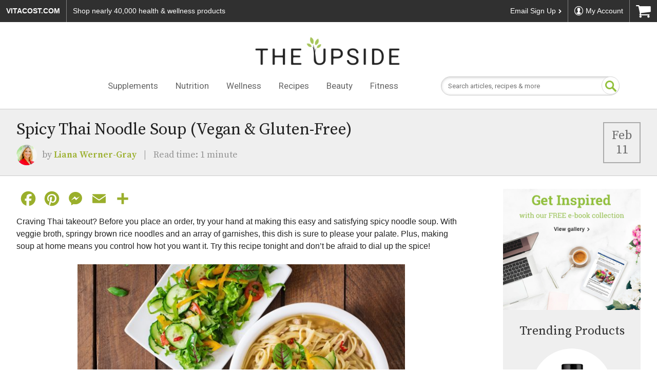

--- FILE ---
content_type: text/html; charset=UTF-8
request_url: https://www.vitacost.com/blog/spicy-thai-noodle-soup-vegan-gluten-free/
body_size: 25865
content:
<!DOCTYPE html>
  <html dir="ltr" lang="en-US" prefix="og: https://ogp.me/ns#">
    <head><meta http-equiv="Content-Type" content="text/html; charset=utf-8">
      <meta name="viewport" content="width=device-width, initial-scale=1" />
      <link rel="stylesheet" type="text/css" href="https://www.vitacost.com/blog/wp-content/themes/vitacost/style.css?v=3.0" />
      <title>Spicy Thai Noodle Soup (Vegan &amp; Gluten-Free)</title>
	<style>img:is([sizes="auto" i], [sizes^="auto," i]) { contain-intrinsic-size: 3000px 1500px }</style>
	
		<!-- All in One SEO Pro 4.8.8 - aioseo.com -->
	<meta name="description" content="Craving takeout? Before you place an order, try making this easy Thai noodle soup recipe at home. This simple technique will have you enjoying a warm and comforting meal in just 30 minutes! Get the ingredients and directions here." />
	<meta name="robots" content="max-snippet:-1, max-image-preview:large, max-video-preview:-1" />
	<meta name="author" content="Liana Werner-Gray"/>
	<meta name="keywords" content="thai noodle soup,thai noodle soup recipe,earth diet,gluten-free,liana werner-gray,soup,spicy,thai,vegan" />
	<link rel="canonical" href="https://www.vitacost.com/blog/spicy-thai-noodle-soup-vegan-gluten-free/" />
	<meta name="generator" content="All in One SEO Pro (AIOSEO) 4.8.8" />
		<meta property="og:locale" content="en_US" />
		<meta property="og:site_name" content="The Upside by Vitacost.com" />
		<meta property="og:type" content="article" />
		<meta property="og:title" content="Spicy Thai Noodle Soup (Vegan &amp; Gluten-Free)" />
		<meta property="og:description" content="Craving takeout? Before you place an order, try making this easy Thai noodle soup recipe at home. This simple technique will have you enjoying a warm and comforting meal in just 30 minutes! Get the ingredients and directions here." />
		<meta property="og:url" content="https://www.vitacost.com/blog/spicy-thai-noodle-soup-vegan-gluten-free/" />
		<meta property="fb:app_id" content="315555519475351" />
		<meta property="fb:admins" content="48869051604" />
		<meta property="og:image" content="https://www.vitacost.com/blog/wp-content/uploads/2019/02/iStock-495926518_Earth-Diet_Spicy-Thai-Noodle-Soup-Vegan-Gluten-Free-e1549913351443.jpg" />
		<meta property="og:image:secure_url" content="https://www.vitacost.com/blog/wp-content/uploads/2019/02/iStock-495926518_Earth-Diet_Spicy-Thai-Noodle-Soup-Vegan-Gluten-Free-e1549913351443.jpg" />
		<meta property="og:image:width" content="650" />
		<meta property="og:image:height" content="433" />
		<meta property="article:published_time" content="2019-02-11T19:38:55+00:00" />
		<meta property="article:modified_time" content="2019-02-11T19:48:36+00:00" />
		<meta property="article:publisher" content="https://www.facebook.com/Vitacost" />
		<meta name="twitter:card" content="summary" />
		<meta name="twitter:site" content="@vitacost" />
		<meta name="twitter:title" content="Spicy Thai Noodle Soup (Vegan &amp; Gluten-Free)" />
		<meta name="twitter:description" content="Craving takeout? Before you place an order, try making this easy Thai noodle soup recipe at home. This simple technique will have you enjoying a warm and comforting meal in just 30 minutes! Get the ingredients and directions here." />
		<meta name="twitter:image" content="https://www.vitacost.com/blog/wp-content/uploads/2019/02/iStock-495926518_Earth-Diet_Spicy-Thai-Noodle-Soup-Vegan-Gluten-Free-e1549913351443.jpg" />
		<script>
// akam-sw.js install script version 1.3.6
"serviceWorker"in navigator&&"find"in[]&&function(){var e=new Promise(function(e){"complete"===document.readyState||!1?e():(window.addEventListener("load",function(){e()}),setTimeout(function(){"complete"!==document.readyState&&e()},1e4))}),n=window.akamServiceWorkerInvoked,r="1.3.6";if(n)aka3pmLog("akam-setup already invoked");else{window.akamServiceWorkerInvoked=!0,window.aka3pmLog=function(){window.akamServiceWorkerDebug&&console.log.apply(console,arguments)};function o(e){(window.BOOMR_mq=window.BOOMR_mq||[]).push(["addVar",{"sm.sw.s":e,"sm.sw.v":r}])}var i="/akam-sw.js",a=new Map;navigator.serviceWorker.addEventListener("message",function(e){var n,r,o=e.data;if(o.isAka3pm)if(o.command){var i=(n=o.command,(r=a.get(n))&&r.length>0?r.shift():null);i&&i(e.data.response)}else if(o.commandToClient)switch(o.commandToClient){case"enableDebug":window.akamServiceWorkerDebug||(window.akamServiceWorkerDebug=!0,aka3pmLog("Setup script debug enabled via service worker message"),v());break;case"boomerangMQ":o.payload&&(window.BOOMR_mq=window.BOOMR_mq||[]).push(o.payload)}aka3pmLog("akam-sw message: "+JSON.stringify(e.data))});var t=function(e){return new Promise(function(n){var r,o;r=e.command,o=n,a.has(r)||a.set(r,[]),a.get(r).push(o),navigator.serviceWorker.controller&&(e.isAka3pm=!0,navigator.serviceWorker.controller.postMessage(e))})},c=function(e){return t({command:"navTiming",navTiming:e})},s=null,m={},d=function(){var e=i;return s&&(e+="?othersw="+encodeURIComponent(s)),function(e,n){return new Promise(function(r,i){aka3pmLog("Registering service worker with URL: "+e),navigator.serviceWorker.register(e,n).then(function(e){aka3pmLog("ServiceWorker registration successful with scope: ",e.scope),r(e),o(1)}).catch(function(e){aka3pmLog("ServiceWorker registration failed: ",e),o(0),i(e)})})}(e,m)},g=navigator.serviceWorker.__proto__.register;if(navigator.serviceWorker.__proto__.register=function(n,r){return n.includes(i)?g.call(this,n,r):(aka3pmLog("Overriding registration of service worker for: "+n),s=new URL(n,window.location.href),m=r,navigator.serviceWorker.controller?new Promise(function(n,r){var o=navigator.serviceWorker.controller.scriptURL;if(o.includes(i)){var a=encodeURIComponent(s);o.includes(a)?(aka3pmLog("Cancelling registration as we already integrate other SW: "+s),navigator.serviceWorker.getRegistration().then(function(e){n(e)})):e.then(function(){aka3pmLog("Unregistering existing 3pm service worker"),navigator.serviceWorker.getRegistration().then(function(e){e.unregister().then(function(){return d()}).then(function(e){n(e)}).catch(function(e){r(e)})})})}else aka3pmLog("Cancelling registration as we already have akam-sw.js installed"),navigator.serviceWorker.getRegistration().then(function(e){n(e)})}):g.call(this,n,r))},navigator.serviceWorker.controller){var u=navigator.serviceWorker.controller.scriptURL;u.includes("/akam-sw.js")||u.includes("/akam-sw-preprod.js")||u.includes("/threepm-sw.js")||(aka3pmLog("Detected existing service worker. Removing and re-adding inside akam-sw.js"),s=new URL(u,window.location.href),e.then(function(){navigator.serviceWorker.getRegistration().then(function(e){m={scope:e.scope},e.unregister(),d()})}))}else e.then(function(){window.akamServiceWorkerPreprod&&(i="/akam-sw-preprod.js"),d()});if(window.performance){var w=window.performance.timing,l=w.responseEnd-w.responseStart;c(l)}e.then(function(){t({command:"pageLoad"})});var k=!1;function v(){window.akamServiceWorkerDebug&&!k&&(k=!0,aka3pmLog("Initializing debug functions at window scope"),window.aka3pmInjectSwPolicy=function(e){return t({command:"updatePolicy",policy:e})},window.aka3pmDisableInjectedPolicy=function(){return t({command:"disableInjectedPolicy"})},window.aka3pmDeleteInjectedPolicy=function(){return t({command:"deleteInjectedPolicy"})},window.aka3pmGetStateAsync=function(){return t({command:"getState"})},window.aka3pmDumpState=function(){aka3pmGetStateAsync().then(function(e){aka3pmLog(JSON.stringify(e,null,"\t"))})},window.aka3pmInjectTiming=function(e){return c(e)},window.aka3pmUpdatePolicyFromNetwork=function(){return t({command:"pullPolicyFromNetwork"})})}v()}}();</script>
<script type="text/javascript" src="https://www.vitacost.com/public/d80f38ceb9d93fe8ccf762e17348ecf9030017113f5d" async ></script><script type="text/javascript" src="/ruxitagentjs_ICA7NVfhqrux_10325251103172537.js" data-dtconfig="rid=RID_2099850934|rpid=1995937075|domain=vitacost.com|reportUrl=/rb_bf68771uzq|app=211b944fc39d7ba3|owasp=1|featureHash=ICA7NVfhqrux|nsfnv=1|rdnt=1|uxrgce=1|cuc=g9i8dbl7|mdl=mdcc8=20,mdcc9=20|mel=100000|expw=1|dpvc=1|md=mdcc1=bdocument.referrer,mdcc2=bnavigator.userAgent,mdcc3=dutm_source,mdcc4=dutm_medium,mdcc5=dutm_campaign,mdcc6=dutm_term,mdcc7=dutm_content,mdcc8=cOptanonConsent,mdcc9=cbrowserGpcFlag|lastModification=1764014302074|mdp=mdcc8,mdcc9|postfix=g9i8dbl7|tp=500,50,0|srbbv=2|agentUri=/ruxitagentjs_ICA7NVfhqrux_10325251103172537.js"></script><script type="application/ld+json" class="aioseo-schema">
			{"@context":"https:\/\/schema.org","@graph":[{"@type":"Article","@id":"https:\/\/www.vitacost.com\/blog\/spicy-thai-noodle-soup-vegan-gluten-free\/#article","name":"Spicy Thai Noodle Soup (Vegan & Gluten-Free)","headline":"Spicy Thai Noodle Soup (Vegan &#038; Gluten-Free)","author":{"@id":"https:\/\/www.vitacost.com\/blog\/author\/liana-werner-gray\/#author"},"publisher":{"@id":"https:\/\/www.vitacost.com\/blog\/#organization"},"image":{"@type":"ImageObject","url":"https:\/\/www.vitacost.com\/blog\/wp-content\/uploads\/2019\/02\/iStock-495926518_Earth-Diet_Spicy-Thai-Noodle-Soup-Vegan-Gluten-Free-e1549913351443.jpg","width":650,"height":433,"caption":"Top View of Noodle Bowl Next to Salad on Wood Background | Vitacost Blog"},"datePublished":"2019-02-11T14:38:55-05:00","dateModified":"2019-02-11T14:48:36-05:00","inLanguage":"en-US","mainEntityOfPage":{"@id":"https:\/\/www.vitacost.com\/blog\/spicy-thai-noodle-soup-vegan-gluten-free\/#webpage"},"isPartOf":{"@id":"https:\/\/www.vitacost.com\/blog\/spicy-thai-noodle-soup-vegan-gluten-free\/#webpage"},"articleSection":"Vegan, Earth Diet, gluten-free, Liana Werner-Gray, soup, spicy, Thai, vegan"},{"@type":"BreadcrumbList","@id":"https:\/\/www.vitacost.com\/blog\/spicy-thai-noodle-soup-vegan-gluten-free\/#breadcrumblist","itemListElement":[{"@type":"ListItem","@id":"https:\/\/www.vitacost.com\/blog#listItem","position":1,"name":"Home","item":"https:\/\/www.vitacost.com\/blog","nextItem":{"@type":"ListItem","@id":"https:\/\/www.vitacost.com\/blog\/cooking-recipe\/#listItem","name":"Recipes"}},{"@type":"ListItem","@id":"https:\/\/www.vitacost.com\/blog\/cooking-recipe\/#listItem","position":2,"name":"Recipes","item":"https:\/\/www.vitacost.com\/blog\/cooking-recipe\/","nextItem":{"@type":"ListItem","@id":"https:\/\/www.vitacost.com\/blog\/cooking-recipe\/vegan-2\/#listItem","name":"Vegan"},"previousItem":{"@type":"ListItem","@id":"https:\/\/www.vitacost.com\/blog#listItem","name":"Home"}},{"@type":"ListItem","@id":"https:\/\/www.vitacost.com\/blog\/cooking-recipe\/vegan-2\/#listItem","position":3,"name":"Vegan","item":"https:\/\/www.vitacost.com\/blog\/cooking-recipe\/vegan-2\/","nextItem":{"@type":"ListItem","@id":"https:\/\/www.vitacost.com\/blog\/spicy-thai-noodle-soup-vegan-gluten-free\/#listItem","name":"Spicy Thai Noodle Soup (Vegan &#038; Gluten-Free)"},"previousItem":{"@type":"ListItem","@id":"https:\/\/www.vitacost.com\/blog\/cooking-recipe\/#listItem","name":"Recipes"}},{"@type":"ListItem","@id":"https:\/\/www.vitacost.com\/blog\/spicy-thai-noodle-soup-vegan-gluten-free\/#listItem","position":4,"name":"Spicy Thai Noodle Soup (Vegan &#038; Gluten-Free)","previousItem":{"@type":"ListItem","@id":"https:\/\/www.vitacost.com\/blog\/cooking-recipe\/vegan-2\/#listItem","name":"Vegan"}}]},{"@type":"Organization","@id":"https:\/\/www.vitacost.com\/blog\/#organization","name":"The Upside by Vitacost.com","description":"Inspiration & Recipes","url":"https:\/\/www.vitacost.com\/blog\/","logo":{"@type":"ImageObject","url":"https:\/\/www.vitacost.com\/blog\/wp-content\/uploads\/2023\/02\/vitacost-upside-logo-lg.png","@id":"https:\/\/www.vitacost.com\/blog\/spicy-thai-noodle-soup-vegan-gluten-free\/#organizationLogo","width":726,"height":208,"caption":"The Upside by Vitacost.com"},"image":{"@id":"https:\/\/www.vitacost.com\/blog\/spicy-thai-noodle-soup-vegan-gluten-free\/#organizationLogo"},"sameAs":["https:\/\/instagram.com\/vitacost","https:\/\/www.pinterest.com\/vitacost\/boards\/","https:\/\/www.youtube.com\/vitacost","https:\/\/www.linkedin.com\/company\/vitacost-com"]},{"@type":"Person","@id":"https:\/\/www.vitacost.com\/blog\/author\/liana-werner-gray\/#author","url":"https:\/\/www.vitacost.com\/blog\/author\/liana-werner-gray\/","name":"Liana Werner-Gray","image":{"@type":"ImageObject","@id":"https:\/\/www.vitacost.com\/blog\/spicy-thai-noodle-soup-vegan-gluten-free\/#authorImage","url":"https:\/\/secure.gravatar.com\/avatar\/272707a6cefe9cb4250514b60e4a3cec5aef520d5ecbd6b3f9f8e30bf0a3f1a6?s=96&d=mm&r=g","width":96,"height":96,"caption":"Liana Werner-Gray"}},{"@type":"WebPage","@id":"https:\/\/www.vitacost.com\/blog\/spicy-thai-noodle-soup-vegan-gluten-free\/#webpage","url":"https:\/\/www.vitacost.com\/blog\/spicy-thai-noodle-soup-vegan-gluten-free\/","name":"Spicy Thai Noodle Soup (Vegan & Gluten-Free)","description":"Craving takeout? Before you place an order, try making this easy Thai noodle soup recipe at home. This simple technique will have you enjoying a warm and comforting meal in just 30 minutes! Get the ingredients and directions here.","inLanguage":"en-US","isPartOf":{"@id":"https:\/\/www.vitacost.com\/blog\/#website"},"breadcrumb":{"@id":"https:\/\/www.vitacost.com\/blog\/spicy-thai-noodle-soup-vegan-gluten-free\/#breadcrumblist"},"author":{"@id":"https:\/\/www.vitacost.com\/blog\/author\/liana-werner-gray\/#author"},"creator":{"@id":"https:\/\/www.vitacost.com\/blog\/author\/liana-werner-gray\/#author"},"image":{"@type":"ImageObject","url":"https:\/\/www.vitacost.com\/blog\/wp-content\/uploads\/2019\/02\/iStock-495926518_Earth-Diet_Spicy-Thai-Noodle-Soup-Vegan-Gluten-Free-e1549913351443.jpg","@id":"https:\/\/www.vitacost.com\/blog\/spicy-thai-noodle-soup-vegan-gluten-free\/#mainImage","width":650,"height":433,"caption":"Top View of Noodle Bowl Next to Salad on Wood Background | Vitacost Blog"},"primaryImageOfPage":{"@id":"https:\/\/www.vitacost.com\/blog\/spicy-thai-noodle-soup-vegan-gluten-free\/#mainImage"},"datePublished":"2019-02-11T14:38:55-05:00","dateModified":"2019-02-11T14:48:36-05:00"},{"@type":"WebSite","@id":"https:\/\/www.vitacost.com\/blog\/#website","url":"https:\/\/www.vitacost.com\/blog\/","name":"The Upside by Vitacost.com","description":"Inspiration & Recipes","inLanguage":"en-US","publisher":{"@id":"https:\/\/www.vitacost.com\/blog\/#organization"}}]}
		</script>
		<!-- All in One SEO Pro -->

<script type="application/ld+json">{"@context":"http:\/\/schema.org\/","@type":"Recipe","name":"Spicy Thai Noodle Soup (Vegan &amp; Gluten-Free)","author":{"@type":"Person","name":"Liana Werner-Gray"},"description":"","datePublished":"2019-02-11T14:38:55+00:00","image":["https:\/\/www.vitacost.com\/blog\/wp-content\/uploads\/2019\/02\/iStock-495926518_Earth-Diet_Spicy-Thai-Noodle-Soup-Vegan-Gluten-Free-e1549913351443.jpg","https:\/\/www.vitacost.com\/blog\/wp-content\/uploads\/2019\/02\/iStock-495926518_Earth-Diet_Spicy-Thai-Noodle-Soup-Vegan-Gluten-Free-500x500.jpg","https:\/\/www.vitacost.com\/blog\/wp-content\/uploads\/2019\/02\/iStock-495926518_Earth-Diet_Spicy-Thai-Noodle-Soup-Vegan-Gluten-Free-500x375.jpg","https:\/\/www.vitacost.com\/blog\/wp-content\/uploads\/2019\/02\/iStock-495926518_Earth-Diet_Spicy-Thai-Noodle-Soup-Vegan-Gluten-Free-480x270.jpg"],"recipeYield":["4","4 servings"],"totalTime":"PT30M","recipeIngredient":["2 cups shiitake mushrooms","1 Tbsp. Bragg Liquid Aminos","1 Tbsp. Nutiva Organic Coconut Oil with Buttery Flavor","1 tsp. Redmond Real Salt Organic Natural Garlic Salt","1\/2 tsp. Simply Organic Parsley","1 inch fresh ginger (diced)","1\/4 tsp. cayenne pepper","1 pkg. Mike\u2019s Organic Curry Love Green Thai Curry Paste","1 box Explore Cuisine Brown Rice Noodles","8 cups vegetable broth","Fresh chilies (for garnish)","Green onions (for garnish)"],"recipeInstructions":[{"@type":"HowToStep","text":"In frying pan over heat, melt coconut oil. Stir fry mushrooms, liquid aminos, garlic salt, parsley, ginger and cayenne pepper until mushrooms begin to soften.","name":"In frying pan over heat, melt coconut oil. Stir fry mushrooms, liquid aminos, garlic salt, parsley, ginger and cayenne pepper until mushrooms begin to soften.","url":"https:\/\/www.vitacost.com\/blog\/spicy-thai-noodle-soup-vegan-gluten-free\/#wprm-recipe-119760-step-0-0"},{"@type":"HowToStep","text":"In large pot, bring vegetable broth, noodles and curry paste to a boil. Lower heat to medium-low, add mushroom mixture and cook for 3-4 minutes, until noodles are soft.","name":"In large pot, bring vegetable broth, noodles and curry paste to a boil. Lower heat to medium-low, add mushroom mixture and cook for 3-4 minutes, until noodles are soft.","url":"https:\/\/www.vitacost.com\/blog\/spicy-thai-noodle-soup-vegan-gluten-free\/#wprm-recipe-119760-step-0-1"},{"@type":"HowToStep","text":"Add salt, pepper and garnishes to taste","name":"Add salt, pepper and garnishes to taste","url":"https:\/\/www.vitacost.com\/blog\/spicy-thai-noodle-soup-vegan-gluten-free\/#wprm-recipe-119760-step-0-2"}],"nutrition":{"@type":"NutritionInformation","calories":"115 kcal","carbohydrateContent":"17 g","proteinContent":"3 g","fatContent":"4 g","saturatedFatContent":"3 g","sodiumContent":"2604 mg","fiberContent":"3 g","sugarContent":"8 g","servingSize":"1 serving"}}</script><link rel='dns-prefetch' href='//static.addtoany.com' />
<link rel='dns-prefetch' href='//cdn.jsdelivr.net' />
<link rel='dns-prefetch' href='//fonts.googleapis.com' />
<link rel="alternate" type="application/rss+xml" title="The Upside by Vitacost.com &raquo; Feed" href="https://www.vitacost.com/blog/feed/" />
<link rel="alternate" type="application/rss+xml" title="The Upside by Vitacost.com &raquo; Comments Feed" href="https://www.vitacost.com/blog/comments/feed/" />
<script>(()=>{"use strict";const e=[400,500,600,700,800,900],t=e=>`wprm-min-${e}`,n=e=>`wprm-max-${e}`,s=new Set,o="ResizeObserver"in window,r=o?new ResizeObserver((e=>{for(const t of e)c(t.target)})):null,i=.5/(window.devicePixelRatio||1);function c(s){const o=s.getBoundingClientRect().width||0;for(let r=0;r<e.length;r++){const c=e[r],a=o<=c+i;o>c+i?s.classList.add(t(c)):s.classList.remove(t(c)),a?s.classList.add(n(c)):s.classList.remove(n(c))}}function a(e){s.has(e)||(s.add(e),r&&r.observe(e),c(e))}!function(e=document){e.querySelectorAll(".wprm-recipe").forEach(a)}();if(new MutationObserver((e=>{for(const t of e)for(const e of t.addedNodes)e instanceof Element&&(e.matches?.(".wprm-recipe")&&a(e),e.querySelectorAll?.(".wprm-recipe").forEach(a))})).observe(document.documentElement,{childList:!0,subtree:!0}),!o){let e=0;addEventListener("resize",(()=>{e&&cancelAnimationFrame(e),e=requestAnimationFrame((()=>s.forEach(c)))}),{passive:!0})}})();</script><script type="text/javascript">
/* <![CDATA[ */
window._wpemojiSettings = {"baseUrl":"https:\/\/s.w.org\/images\/core\/emoji\/16.0.1\/72x72\/","ext":".png","svgUrl":"https:\/\/s.w.org\/images\/core\/emoji\/16.0.1\/svg\/","svgExt":".svg","source":{"concatemoji":"https:\/\/www.vitacost.com\/blog\/wp-includes\/js\/wp-emoji-release.min.js?ver=6.8.3"}};
/*! This file is auto-generated */
!function(s,n){var o,i,e;function c(e){try{var t={supportTests:e,timestamp:(new Date).valueOf()};sessionStorage.setItem(o,JSON.stringify(t))}catch(e){}}function p(e,t,n){e.clearRect(0,0,e.canvas.width,e.canvas.height),e.fillText(t,0,0);var t=new Uint32Array(e.getImageData(0,0,e.canvas.width,e.canvas.height).data),a=(e.clearRect(0,0,e.canvas.width,e.canvas.height),e.fillText(n,0,0),new Uint32Array(e.getImageData(0,0,e.canvas.width,e.canvas.height).data));return t.every(function(e,t){return e===a[t]})}function u(e,t){e.clearRect(0,0,e.canvas.width,e.canvas.height),e.fillText(t,0,0);for(var n=e.getImageData(16,16,1,1),a=0;a<n.data.length;a++)if(0!==n.data[a])return!1;return!0}function f(e,t,n,a){switch(t){case"flag":return n(e,"\ud83c\udff3\ufe0f\u200d\u26a7\ufe0f","\ud83c\udff3\ufe0f\u200b\u26a7\ufe0f")?!1:!n(e,"\ud83c\udde8\ud83c\uddf6","\ud83c\udde8\u200b\ud83c\uddf6")&&!n(e,"\ud83c\udff4\udb40\udc67\udb40\udc62\udb40\udc65\udb40\udc6e\udb40\udc67\udb40\udc7f","\ud83c\udff4\u200b\udb40\udc67\u200b\udb40\udc62\u200b\udb40\udc65\u200b\udb40\udc6e\u200b\udb40\udc67\u200b\udb40\udc7f");case"emoji":return!a(e,"\ud83e\udedf")}return!1}function g(e,t,n,a){var r="undefined"!=typeof WorkerGlobalScope&&self instanceof WorkerGlobalScope?new OffscreenCanvas(300,150):s.createElement("canvas"),o=r.getContext("2d",{willReadFrequently:!0}),i=(o.textBaseline="top",o.font="600 32px Arial",{});return e.forEach(function(e){i[e]=t(o,e,n,a)}),i}function t(e){var t=s.createElement("script");t.src=e,t.defer=!0,s.head.appendChild(t)}"undefined"!=typeof Promise&&(o="wpEmojiSettingsSupports",i=["flag","emoji"],n.supports={everything:!0,everythingExceptFlag:!0},e=new Promise(function(e){s.addEventListener("DOMContentLoaded",e,{once:!0})}),new Promise(function(t){var n=function(){try{var e=JSON.parse(sessionStorage.getItem(o));if("object"==typeof e&&"number"==typeof e.timestamp&&(new Date).valueOf()<e.timestamp+604800&&"object"==typeof e.supportTests)return e.supportTests}catch(e){}return null}();if(!n){if("undefined"!=typeof Worker&&"undefined"!=typeof OffscreenCanvas&&"undefined"!=typeof URL&&URL.createObjectURL&&"undefined"!=typeof Blob)try{var e="postMessage("+g.toString()+"("+[JSON.stringify(i),f.toString(),p.toString(),u.toString()].join(",")+"));",a=new Blob([e],{type:"text/javascript"}),r=new Worker(URL.createObjectURL(a),{name:"wpTestEmojiSupports"});return void(r.onmessage=function(e){c(n=e.data),r.terminate(),t(n)})}catch(e){}c(n=g(i,f,p,u))}t(n)}).then(function(e){for(var t in e)n.supports[t]=e[t],n.supports.everything=n.supports.everything&&n.supports[t],"flag"!==t&&(n.supports.everythingExceptFlag=n.supports.everythingExceptFlag&&n.supports[t]);n.supports.everythingExceptFlag=n.supports.everythingExceptFlag&&!n.supports.flag,n.DOMReady=!1,n.readyCallback=function(){n.DOMReady=!0}}).then(function(){return e}).then(function(){var e;n.supports.everything||(n.readyCallback(),(e=n.source||{}).concatemoji?t(e.concatemoji):e.wpemoji&&e.twemoji&&(t(e.twemoji),t(e.wpemoji)))}))}((window,document),window._wpemojiSettings);
/* ]]> */
</script>
<style id='wp-emoji-styles-inline-css' type='text/css'>

	img.wp-smiley, img.emoji {
		display: inline !important;
		border: none !important;
		box-shadow: none !important;
		height: 1em !important;
		width: 1em !important;
		margin: 0 0.07em !important;
		vertical-align: -0.1em !important;
		background: none !important;
		padding: 0 !important;
	}
</style>
<link rel='stylesheet' id='wp-block-library-css' href='https://www.vitacost.com/blog/wp-includes/css/dist/block-library/style.min.css?ver=6.8.3' type='text/css' media='all' />
<style id='classic-theme-styles-inline-css' type='text/css'>
/*! This file is auto-generated */
.wp-block-button__link{color:#fff;background-color:#32373c;border-radius:9999px;box-shadow:none;text-decoration:none;padding:calc(.667em + 2px) calc(1.333em + 2px);font-size:1.125em}.wp-block-file__button{background:#32373c;color:#fff;text-decoration:none}
</style>
<style id='global-styles-inline-css' type='text/css'>
:root{--wp--preset--aspect-ratio--square: 1;--wp--preset--aspect-ratio--4-3: 4/3;--wp--preset--aspect-ratio--3-4: 3/4;--wp--preset--aspect-ratio--3-2: 3/2;--wp--preset--aspect-ratio--2-3: 2/3;--wp--preset--aspect-ratio--16-9: 16/9;--wp--preset--aspect-ratio--9-16: 9/16;--wp--preset--color--black: #000000;--wp--preset--color--cyan-bluish-gray: #abb8c3;--wp--preset--color--white: #ffffff;--wp--preset--color--pale-pink: #f78da7;--wp--preset--color--vivid-red: #cf2e2e;--wp--preset--color--luminous-vivid-orange: #ff6900;--wp--preset--color--luminous-vivid-amber: #fcb900;--wp--preset--color--light-green-cyan: #7bdcb5;--wp--preset--color--vivid-green-cyan: #00d084;--wp--preset--color--pale-cyan-blue: #8ed1fc;--wp--preset--color--vivid-cyan-blue: #0693e3;--wp--preset--color--vivid-purple: #9b51e0;--wp--preset--gradient--vivid-cyan-blue-to-vivid-purple: linear-gradient(135deg,rgba(6,147,227,1) 0%,rgb(155,81,224) 100%);--wp--preset--gradient--light-green-cyan-to-vivid-green-cyan: linear-gradient(135deg,rgb(122,220,180) 0%,rgb(0,208,130) 100%);--wp--preset--gradient--luminous-vivid-amber-to-luminous-vivid-orange: linear-gradient(135deg,rgba(252,185,0,1) 0%,rgba(255,105,0,1) 100%);--wp--preset--gradient--luminous-vivid-orange-to-vivid-red: linear-gradient(135deg,rgba(255,105,0,1) 0%,rgb(207,46,46) 100%);--wp--preset--gradient--very-light-gray-to-cyan-bluish-gray: linear-gradient(135deg,rgb(238,238,238) 0%,rgb(169,184,195) 100%);--wp--preset--gradient--cool-to-warm-spectrum: linear-gradient(135deg,rgb(74,234,220) 0%,rgb(151,120,209) 20%,rgb(207,42,186) 40%,rgb(238,44,130) 60%,rgb(251,105,98) 80%,rgb(254,248,76) 100%);--wp--preset--gradient--blush-light-purple: linear-gradient(135deg,rgb(255,206,236) 0%,rgb(152,150,240) 100%);--wp--preset--gradient--blush-bordeaux: linear-gradient(135deg,rgb(254,205,165) 0%,rgb(254,45,45) 50%,rgb(107,0,62) 100%);--wp--preset--gradient--luminous-dusk: linear-gradient(135deg,rgb(255,203,112) 0%,rgb(199,81,192) 50%,rgb(65,88,208) 100%);--wp--preset--gradient--pale-ocean: linear-gradient(135deg,rgb(255,245,203) 0%,rgb(182,227,212) 50%,rgb(51,167,181) 100%);--wp--preset--gradient--electric-grass: linear-gradient(135deg,rgb(202,248,128) 0%,rgb(113,206,126) 100%);--wp--preset--gradient--midnight: linear-gradient(135deg,rgb(2,3,129) 0%,rgb(40,116,252) 100%);--wp--preset--font-size--small: 13px;--wp--preset--font-size--medium: 20px;--wp--preset--font-size--large: 36px;--wp--preset--font-size--x-large: 42px;--wp--preset--spacing--20: 0.44rem;--wp--preset--spacing--30: 0.67rem;--wp--preset--spacing--40: 1rem;--wp--preset--spacing--50: 1.5rem;--wp--preset--spacing--60: 2.25rem;--wp--preset--spacing--70: 3.38rem;--wp--preset--spacing--80: 5.06rem;--wp--preset--shadow--natural: 6px 6px 9px rgba(0, 0, 0, 0.2);--wp--preset--shadow--deep: 12px 12px 50px rgba(0, 0, 0, 0.4);--wp--preset--shadow--sharp: 6px 6px 0px rgba(0, 0, 0, 0.2);--wp--preset--shadow--outlined: 6px 6px 0px -3px rgba(255, 255, 255, 1), 6px 6px rgba(0, 0, 0, 1);--wp--preset--shadow--crisp: 6px 6px 0px rgba(0, 0, 0, 1);}:where(.is-layout-flex){gap: 0.5em;}:where(.is-layout-grid){gap: 0.5em;}body .is-layout-flex{display: flex;}.is-layout-flex{flex-wrap: wrap;align-items: center;}.is-layout-flex > :is(*, div){margin: 0;}body .is-layout-grid{display: grid;}.is-layout-grid > :is(*, div){margin: 0;}:where(.wp-block-columns.is-layout-flex){gap: 2em;}:where(.wp-block-columns.is-layout-grid){gap: 2em;}:where(.wp-block-post-template.is-layout-flex){gap: 1.25em;}:where(.wp-block-post-template.is-layout-grid){gap: 1.25em;}.has-black-color{color: var(--wp--preset--color--black) !important;}.has-cyan-bluish-gray-color{color: var(--wp--preset--color--cyan-bluish-gray) !important;}.has-white-color{color: var(--wp--preset--color--white) !important;}.has-pale-pink-color{color: var(--wp--preset--color--pale-pink) !important;}.has-vivid-red-color{color: var(--wp--preset--color--vivid-red) !important;}.has-luminous-vivid-orange-color{color: var(--wp--preset--color--luminous-vivid-orange) !important;}.has-luminous-vivid-amber-color{color: var(--wp--preset--color--luminous-vivid-amber) !important;}.has-light-green-cyan-color{color: var(--wp--preset--color--light-green-cyan) !important;}.has-vivid-green-cyan-color{color: var(--wp--preset--color--vivid-green-cyan) !important;}.has-pale-cyan-blue-color{color: var(--wp--preset--color--pale-cyan-blue) !important;}.has-vivid-cyan-blue-color{color: var(--wp--preset--color--vivid-cyan-blue) !important;}.has-vivid-purple-color{color: var(--wp--preset--color--vivid-purple) !important;}.has-black-background-color{background-color: var(--wp--preset--color--black) !important;}.has-cyan-bluish-gray-background-color{background-color: var(--wp--preset--color--cyan-bluish-gray) !important;}.has-white-background-color{background-color: var(--wp--preset--color--white) !important;}.has-pale-pink-background-color{background-color: var(--wp--preset--color--pale-pink) !important;}.has-vivid-red-background-color{background-color: var(--wp--preset--color--vivid-red) !important;}.has-luminous-vivid-orange-background-color{background-color: var(--wp--preset--color--luminous-vivid-orange) !important;}.has-luminous-vivid-amber-background-color{background-color: var(--wp--preset--color--luminous-vivid-amber) !important;}.has-light-green-cyan-background-color{background-color: var(--wp--preset--color--light-green-cyan) !important;}.has-vivid-green-cyan-background-color{background-color: var(--wp--preset--color--vivid-green-cyan) !important;}.has-pale-cyan-blue-background-color{background-color: var(--wp--preset--color--pale-cyan-blue) !important;}.has-vivid-cyan-blue-background-color{background-color: var(--wp--preset--color--vivid-cyan-blue) !important;}.has-vivid-purple-background-color{background-color: var(--wp--preset--color--vivid-purple) !important;}.has-black-border-color{border-color: var(--wp--preset--color--black) !important;}.has-cyan-bluish-gray-border-color{border-color: var(--wp--preset--color--cyan-bluish-gray) !important;}.has-white-border-color{border-color: var(--wp--preset--color--white) !important;}.has-pale-pink-border-color{border-color: var(--wp--preset--color--pale-pink) !important;}.has-vivid-red-border-color{border-color: var(--wp--preset--color--vivid-red) !important;}.has-luminous-vivid-orange-border-color{border-color: var(--wp--preset--color--luminous-vivid-orange) !important;}.has-luminous-vivid-amber-border-color{border-color: var(--wp--preset--color--luminous-vivid-amber) !important;}.has-light-green-cyan-border-color{border-color: var(--wp--preset--color--light-green-cyan) !important;}.has-vivid-green-cyan-border-color{border-color: var(--wp--preset--color--vivid-green-cyan) !important;}.has-pale-cyan-blue-border-color{border-color: var(--wp--preset--color--pale-cyan-blue) !important;}.has-vivid-cyan-blue-border-color{border-color: var(--wp--preset--color--vivid-cyan-blue) !important;}.has-vivid-purple-border-color{border-color: var(--wp--preset--color--vivid-purple) !important;}.has-vivid-cyan-blue-to-vivid-purple-gradient-background{background: var(--wp--preset--gradient--vivid-cyan-blue-to-vivid-purple) !important;}.has-light-green-cyan-to-vivid-green-cyan-gradient-background{background: var(--wp--preset--gradient--light-green-cyan-to-vivid-green-cyan) !important;}.has-luminous-vivid-amber-to-luminous-vivid-orange-gradient-background{background: var(--wp--preset--gradient--luminous-vivid-amber-to-luminous-vivid-orange) !important;}.has-luminous-vivid-orange-to-vivid-red-gradient-background{background: var(--wp--preset--gradient--luminous-vivid-orange-to-vivid-red) !important;}.has-very-light-gray-to-cyan-bluish-gray-gradient-background{background: var(--wp--preset--gradient--very-light-gray-to-cyan-bluish-gray) !important;}.has-cool-to-warm-spectrum-gradient-background{background: var(--wp--preset--gradient--cool-to-warm-spectrum) !important;}.has-blush-light-purple-gradient-background{background: var(--wp--preset--gradient--blush-light-purple) !important;}.has-blush-bordeaux-gradient-background{background: var(--wp--preset--gradient--blush-bordeaux) !important;}.has-luminous-dusk-gradient-background{background: var(--wp--preset--gradient--luminous-dusk) !important;}.has-pale-ocean-gradient-background{background: var(--wp--preset--gradient--pale-ocean) !important;}.has-electric-grass-gradient-background{background: var(--wp--preset--gradient--electric-grass) !important;}.has-midnight-gradient-background{background: var(--wp--preset--gradient--midnight) !important;}.has-small-font-size{font-size: var(--wp--preset--font-size--small) !important;}.has-medium-font-size{font-size: var(--wp--preset--font-size--medium) !important;}.has-large-font-size{font-size: var(--wp--preset--font-size--large) !important;}.has-x-large-font-size{font-size: var(--wp--preset--font-size--x-large) !important;}
:where(.wp-block-post-template.is-layout-flex){gap: 1.25em;}:where(.wp-block-post-template.is-layout-grid){gap: 1.25em;}
:where(.wp-block-columns.is-layout-flex){gap: 2em;}:where(.wp-block-columns.is-layout-grid){gap: 2em;}
:root :where(.wp-block-pullquote){font-size: 1.5em;line-height: 1.6;}
</style>
<link rel='stylesheet' id='style-css' href='https://www.vitacost.com/blog/wp-content/plugins/vitacost-lazy-load/lazy-load.css?ver=6.8.3' type='text/css' media='all' />
<link rel='stylesheet' id='wprm-template-css' href='https://www.vitacost.com/blog/wp-content/plugins/wp-recipe-maker/templates/recipe/legacy/simple/simple.min.css?ver=10.1.1' type='text/css' media='all' />
<link rel='stylesheet' id='normalize_css-css' href='https://www.vitacost.com/blog/wp-content/themes/vitacost/library/css/normalize.css?ver=6.8.3' type='text/css' media='all' />
<link rel='stylesheet' id='global_css-css' href='https://www.vitacost.com/blog/wp-content/themes/vitacost/library/css/global.css?ver=3.0' type='text/css' media='all' />
<link rel='stylesheet' id='vc-google-fonts-css' href='https://fonts.googleapis.com/css?family=Roboto%3A400%2C700&#038;ver=6.8.3' type='text/css' media='all' />
<link rel='stylesheet' id='vc-google-fonts-1-css' href='https://fonts.googleapis.com/css?family=Pacifico&#038;display=swap&#038;ver=6.8.3' type='text/css' media='all' />
<link rel='stylesheet' id='custom-styles-css' href='https://www.vitacost.com/blog/wp-content/themes/vitacost/library/css/custom-styles.css?ver=6.8.3' type='text/css' media='all' />
<link rel='stylesheet' id='addtoany-css' href='https://www.vitacost.com/blog/wp-content/plugins/add-to-any/addtoany.min.css?ver=1.16' type='text/css' media='all' />
<style id='addtoany-inline-css' type='text/css'>
.addtoany_header {
    margin: 8px;
    font-size: 20px;
    color: #9aaf2c;
}

.addtoany_content {
    clear: both;
    margin: 0px auto;
    display: flex;
    flex-direction: row;
    justify-content: end;
}
</style>
<script type="text/javascript" id="addtoany-core-js-before">
/* <![CDATA[ */
window.a2a_config=window.a2a_config||{};a2a_config.callbacks=[];a2a_config.overlays=[];a2a_config.templates={};
a2a_config.icon_color="transparent,#9aaf2c";
/* ]]> */
</script>
<script type="text/javascript" defer src="https://static.addtoany.com/menu/page.js" id="addtoany-core-js"></script>
<script type="text/javascript" src="https://www.vitacost.com/blog/wp-includes/js/jquery/jquery.min.js?ver=3.7.1" id="jquery-core-js"></script>
<script type="text/javascript" src="https://www.vitacost.com/blog/wp-includes/js/jquery/jquery-migrate.min.js?ver=3.4.1" id="jquery-migrate-js"></script>
<script type="text/javascript" defer src="https://www.vitacost.com/blog/wp-content/plugins/add-to-any/addtoany.min.js?ver=1.1" id="addtoany-jquery-js"></script>
<script type="text/javascript" src="https://www.vitacost.com/blog/wp-content/themes/vitacost/library/js/jquery.sticky.js?ver=6.8.3" id="sticky-sidebar-js"></script>
<script></script><link rel="https://api.w.org/" href="https://www.vitacost.com/blog/wp-json/" /><link rel="alternate" title="JSON" type="application/json" href="https://www.vitacost.com/blog/wp-json/wp/v2/posts/119755" /><link rel="EditURI" type="application/rsd+xml" title="RSD" href="https://www.vitacost.com/blog/xmlrpc.php?rsd" />
<meta name="generator" content="WordPress 6.8.3" />
<link rel='shortlink' href='https://www.vitacost.com/blog/?p=119755' />
<link rel="alternate" title="oEmbed (JSON)" type="application/json+oembed" href="https://www.vitacost.com/blog/wp-json/oembed/1.0/embed?url=https%3A%2F%2Fwww.vitacost.com%2Fblog%2Fspicy-thai-noodle-soup-vegan-gluten-free%2F" />
<link rel="alternate" title="oEmbed (XML)" type="text/xml+oembed" href="https://www.vitacost.com/blog/wp-json/oembed/1.0/embed?url=https%3A%2F%2Fwww.vitacost.com%2Fblog%2Fspicy-thai-noodle-soup-vegan-gluten-free%2F&#038;format=xml" />
<style type="text/css"> html body .wprm-recipe-container { color: #333333; } html body .wprm-recipe-container a.wprm-recipe-print { color: #333333; } html body .wprm-recipe-container a.wprm-recipe-print:hover { color: #333333; } html body .wprm-recipe-container .wprm-recipe { background-color: #ffffff; } html body .wprm-recipe-container .wprm-recipe { border-color: #aaaaaa; } html body .wprm-recipe-container .wprm-recipe-tastefully-simple .wprm-recipe-time-container { border-color: #aaaaaa; } html body .wprm-recipe-container .wprm-recipe .wprm-color-border { border-color: #aaaaaa; } html body .wprm-recipe-container a { color: #3498db; } html body .wprm-recipe-container .wprm-recipe-tastefully-simple .wprm-recipe-name { color: #000000; } html body .wprm-recipe-container .wprm-recipe-tastefully-simple .wprm-recipe-header { color: #000000; } html body .wprm-recipe-container h1 { color: #000000; } html body .wprm-recipe-container h2 { color: #000000; } html body .wprm-recipe-container h3 { color: #000000; } html body .wprm-recipe-container h4 { color: #000000; } html body .wprm-recipe-container h5 { color: #000000; } html body .wprm-recipe-container h6 { color: #000000; } html body .wprm-recipe-container svg path { fill: #343434; } html body .wprm-recipe-container svg rect { fill: #343434; } html body .wprm-recipe-container svg polygon { stroke: #343434; } html body .wprm-recipe-container .wprm-rating-star-full svg polygon { fill: #343434; } html body .wprm-recipe-container .wprm-recipe .wprm-color-accent { background-color: #2c3e50; } html body .wprm-recipe-container .wprm-recipe .wprm-color-accent { color: #ffffff; } html body .wprm-recipe-container .wprm-recipe .wprm-color-accent a.wprm-recipe-print { color: #ffffff; } html body .wprm-recipe-container .wprm-recipe .wprm-color-accent a.wprm-recipe-print:hover { color: #ffffff; } html body .wprm-recipe-container .wprm-recipe-colorful .wprm-recipe-header { background-color: #2c3e50; } html body .wprm-recipe-container .wprm-recipe-colorful .wprm-recipe-header { color: #ffffff; } html body .wprm-recipe-container .wprm-recipe-colorful .wprm-recipe-meta > div { background-color: #3498db; } html body .wprm-recipe-container .wprm-recipe-colorful .wprm-recipe-meta > div { color: #ffffff; } html body .wprm-recipe-container .wprm-recipe-colorful .wprm-recipe-meta > div a.wprm-recipe-print { color: #ffffff; } html body .wprm-recipe-container .wprm-recipe-colorful .wprm-recipe-meta > div a.wprm-recipe-print:hover { color: #ffffff; } .wprm-rating-star svg polygon { stroke: #343434; } .wprm-rating-star.wprm-rating-star-full svg polygon { fill: #343434; } html body .wprm-recipe-container .wprm-recipe-instruction-image { text-align: left; } html body .wprm-recipe-container li.wprm-recipe-ingredient { list-style-type: disc; } html body .wprm-recipe-container li.wprm-recipe-instruction { list-style-type: decimal; } .tippy-box[data-theme~="wprm"] { background-color: #333333; color: #FFFFFF; } .tippy-box[data-theme~="wprm"][data-placement^="top"] > .tippy-arrow::before { border-top-color: #333333; } .tippy-box[data-theme~="wprm"][data-placement^="bottom"] > .tippy-arrow::before { border-bottom-color: #333333; } .tippy-box[data-theme~="wprm"][data-placement^="left"] > .tippy-arrow::before { border-left-color: #333333; } .tippy-box[data-theme~="wprm"][data-placement^="right"] > .tippy-arrow::before { border-right-color: #333333; } .tippy-box[data-theme~="wprm"] a { color: #FFFFFF; } .wprm-comment-rating svg { width: 18px !important; height: 18px !important; } img.wprm-comment-rating { width: 90px !important; height: 18px !important; } body { --comment-rating-star-color: #343434; } body { --wprm-popup-font-size: 16px; } body { --wprm-popup-background: #ffffff; } body { --wprm-popup-title: #000000; } body { --wprm-popup-content: #444444; } body { --wprm-popup-button-background: #444444; } body { --wprm-popup-button-text: #ffffff; }</style><style type="text/css">.wprm-glossary-term {color: #5A822B;text-decoration: underline;cursor: help;}</style><link rel="icon" href="https://www.vitacost.com/blog/wp-content/uploads/2020/06/cropped-vc_icon-32x32.jpg" sizes="32x32" />
<link rel="icon" href="https://www.vitacost.com/blog/wp-content/uploads/2020/06/cropped-vc_icon-192x192.jpg" sizes="192x192" />
<link rel="apple-touch-icon" href="https://www.vitacost.com/blog/wp-content/uploads/2020/06/cropped-vc_icon-180x180.jpg" />
<meta name="msapplication-TileImage" content="https://www.vitacost.com/blog/wp-content/uploads/2020/06/cropped-vc_icon-270x270.jpg" />
<noscript><style> .wpb_animate_when_almost_visible { opacity: 1; }</style></noscript>      <!-- Analytics & Tracking -->
        <script src="https://cdnjs.cloudflare.com/ajax/libs/waypoints/2.0.5/waypoints.min.js"></script>
<!-- Dynamic Tag Manager reference -->
<script src="//assets.adobedtm.com/4e7300761efb/83be1b44e468/launch-8883f837d164.min.js"  ></script>
<meta name="google-site-verification" content="XUtHeAINlk5X9kbdF0Dt9NrjUYA9ioK0cH1-c-w3oJY" />
<!-- SiteCatalyst s_account -->
<script language="JavaScript">
var s_account="vitacost-global";
var s_linkInternalFiltersAppend=",vitacost.com/blog/"
</script>

    
<script>(window.BOOMR_mq=window.BOOMR_mq||[]).push(["addVar",{"rua.upush":"false","rua.cpush":"true","rua.upre":"false","rua.cpre":"true","rua.uprl":"false","rua.cprl":"false","rua.cprf":"false","rua.trans":"SJ-03bf3a02-eaef-404c-9854-93328ec63854","rua.cook":"false","rua.ims":"false","rua.ufprl":"false","rua.cfprl":"true","rua.isuxp":"false","rua.texp":"norulematch","rua.ceh":"false","rua.ueh":"false","rua.ieh.st":"0"}]);</script>
                              <script>!function(e){var n="https://s.go-mpulse.net/boomerang/";if("True"=="True")e.BOOMR_config=e.BOOMR_config||{},e.BOOMR_config.PageParams=e.BOOMR_config.PageParams||{},e.BOOMR_config.PageParams.pci=!0,n="https://s2.go-mpulse.net/boomerang/";if(window.BOOMR_API_key="AZH8B-WP34K-EW2CF-6XVMH-NX5FB",function(){function e(){if(!o){var e=document.createElement("script");e.id="boomr-scr-as",e.src=window.BOOMR.url,e.async=!0,i.parentNode.appendChild(e),o=!0}}function t(e){o=!0;var n,t,a,r,d=document,O=window;if(window.BOOMR.snippetMethod=e?"if":"i",t=function(e,n){var t=d.createElement("script");t.id=n||"boomr-if-as",t.src=window.BOOMR.url,BOOMR_lstart=(new Date).getTime(),e=e||d.body,e.appendChild(t)},!window.addEventListener&&window.attachEvent&&navigator.userAgent.match(/MSIE [67]\./))return window.BOOMR.snippetMethod="s",void t(i.parentNode,"boomr-async");a=document.createElement("IFRAME"),a.src="about:blank",a.title="",a.role="presentation",a.loading="eager",r=(a.frameElement||a).style,r.width=0,r.height=0,r.border=0,r.display="none",i.parentNode.appendChild(a);try{O=a.contentWindow,d=O.document.open()}catch(_){n=document.domain,a.src="javascript:var d=document.open();d.domain='"+n+"';void(0);",O=a.contentWindow,d=O.document.open()}if(n)d._boomrl=function(){this.domain=n,t()},d.write("<bo"+"dy onload='document._boomrl();'>");else if(O._boomrl=function(){t()},O.addEventListener)O.addEventListener("load",O._boomrl,!1);else if(O.attachEvent)O.attachEvent("onload",O._boomrl);d.close()}function a(e){window.BOOMR_onload=e&&e.timeStamp||(new Date).getTime()}if(!window.BOOMR||!window.BOOMR.version&&!window.BOOMR.snippetExecuted){window.BOOMR=window.BOOMR||{},window.BOOMR.snippetStart=(new Date).getTime(),window.BOOMR.snippetExecuted=!0,window.BOOMR.snippetVersion=12,window.BOOMR.url=n+"AZH8B-WP34K-EW2CF-6XVMH-NX5FB";var i=document.currentScript||document.getElementsByTagName("script")[0],o=!1,r=document.createElement("link");if(r.relList&&"function"==typeof r.relList.supports&&r.relList.supports("preload")&&"as"in r)window.BOOMR.snippetMethod="p",r.href=window.BOOMR.url,r.rel="preload",r.as="script",r.addEventListener("load",e),r.addEventListener("error",function(){t(!0)}),setTimeout(function(){if(!o)t(!0)},3e3),BOOMR_lstart=(new Date).getTime(),i.parentNode.appendChild(r);else t(!1);if(window.addEventListener)window.addEventListener("load",a,!1);else if(window.attachEvent)window.attachEvent("onload",a)}}(),"".length>0)if(e&&"performance"in e&&e.performance&&"function"==typeof e.performance.setResourceTimingBufferSize)e.performance.setResourceTimingBufferSize();!function(){if(BOOMR=e.BOOMR||{},BOOMR.plugins=BOOMR.plugins||{},!BOOMR.plugins.AK){var n="true"=="true"?1:0,t="",a="bu566naxeelao2jmhzfa-f-975ff1af8-clientnsv4-s.akamaihd.net",i="false"=="true"?2:1,o={"ak.v":"39","ak.cp":"286427","ak.ai":parseInt("198589",10),"ak.ol":"0","ak.cr":8,"ak.ipv":4,"ak.proto":"h2","ak.rid":"4b6375ce","ak.r":44331,"ak.a2":n,"ak.m":"dsca","ak.n":"essl","ak.bpcip":"13.59.239.0","ak.cport":47064,"ak.gh":"23.33.23.18","ak.quicv":"","ak.tlsv":"tls1.3","ak.0rtt":"","ak.0rtt.ed":"","ak.csrc":"-","ak.acc":"","ak.t":"1764507210","ak.ak":"hOBiQwZUYzCg5VSAfCLimQ==DGIKglnjcrFtvlTRCpHbnw/xAVRSp2aPO4i4PgGV5OLSwSNkNWnnSiWpVK23+X7Y1Hj0aeBbwKpHxM8Yek5Uug0dN+GBDp1EfySXCRCxGC0ThrLSV8vgjLM1VB060y+1pgzM4ntx3cuSR0Hs/i0yhEtHg6Ev2RGTYrQ7pUf0/u+AY1OPZNKrrfhxnQ73AeqFKUc9vmUPB2YVsTSaflK1gnkltGlXniPVfvk5mh4y33HXyd52iT3F24FVgnAuhRARa4J/vzhywqjcvCAjd6Dx/llIx0f4i6Pd6jhXlAWk7ypNTPZnVHas26HPDve3fardp1mSjyazCh0CK5fB2gLgvzDYGjVQ4xI2GWN5IkXLGErnCmA5V99trSt0Dq3oUn0K/MJbI0FwYaGVtgCm3Vo0p8qwsX3sljbQkPy0X7IFXjQ=","ak.pv":"256","ak.dpoabenc":"","ak.tf":i};if(""!==t)o["ak.ruds"]=t;var r={i:!1,av:function(n){var t="http.initiator";if(n&&(!n[t]||"spa_hard"===n[t]))o["ak.feo"]=void 0!==e.aFeoApplied?1:0,BOOMR.addVar(o)},rv:function(){var e=["ak.bpcip","ak.cport","ak.cr","ak.csrc","ak.gh","ak.ipv","ak.m","ak.n","ak.ol","ak.proto","ak.quicv","ak.tlsv","ak.0rtt","ak.0rtt.ed","ak.r","ak.acc","ak.t","ak.tf"];BOOMR.removeVar(e)}};BOOMR.plugins.AK={akVars:o,akDNSPreFetchDomain:a,init:function(){if(!r.i){var e=BOOMR.subscribe;e("before_beacon",r.av,null,null),e("onbeacon",r.rv,null,null),r.i=!0}return this},is_complete:function(){return!0}}}}()}(window);</script></head>
    <body class="wp-singular post-template-default single single-post postid-119755 single-format-standard wp-theme-vitacost wpb-js-composer js-comp-ver-8.6.1 vc_responsive">

      <!-- Google Ads (IF ACTIVE) -->
      

      <div id="wrapper" class="hfeed">
        
<div id="vcTopBar">
	<div>
		<nav role="Top bar">
			<ul>
				<li><strong><a href="https://www.vitacost.com/">VITACOST.COM</a></strong></li>
								<li class="add-pipe-left">Shop nearly 40,000 health &amp; wellness products</li>
				
				
			</ul>
		</nav><!-- END LEFT SIDE -->

		<nav class="quick-links" role="Quick Links">
			<ul>
								<li><a href="https://www.vitacost.com/emailsignup">Email Sign Up</a></li>
				 								<li class="add-pipe-left"><a href="https://www.vitacost.com/MyAccount/Login.aspx?target=/MyAccount/MyAccountHome.aspx">My Account</a></li>
								<li class="add-pipe-left"><a href="https://www.vitacost.com/Checkout/ShoppingCart.aspx?sce=view">Your Shopping Cart</a></li>
			</ul>

		</nav><!-- END RIGHT SIDE -->
	</div><!-- END TOP BAR INTERIOR -->
</div>
        <header id="header" role="banner">
          <div id="logoNavSiteW">
            <section id="branding">
              <div id="site-title"><a href="https://www.vitacost.com/blog/" title="The Upside by Vitacost.com" rel="home"><img src="https://www.vitacost.com/blog/wp-content/uploads/2023/02/vitacost-upside-logo-lg.png" alt="The Upside - by Vitacost.com" width="300" height="86"></a></div>
            </section>

            <div id="menuToggle">
              <img src="https://www.vitacost.com/blog/wp-content/themes/vitacost/library/img/hamburger-menu-icon.png" alt="Show" />
            </div><!-- /#menuToggle -->
              <nav id="menu">
                <div class="menu-main-menu-container"><ul id="menu-main-menu" class="menu"><li id="menu-item-138011" class="menu-item menu-item-type-taxonomy menu-item-object-category menu-item-138011"><a href="https://www.vitacost.com/blog/vitamins-supplements/">Supplements</a></li>
<li id="menu-item-138012" class="menu-item menu-item-type-taxonomy menu-item-object-category menu-item-138012"><a href="https://www.vitacost.com/blog/food-nutrition/">Nutrition</a></li>
<li id="menu-item-138013" class="menu-item menu-item-type-taxonomy menu-item-object-category menu-item-138013"><a href="https://www.vitacost.com/blog/wellness/">Wellness</a></li>
<li id="menu-item-138016" class="menu-item menu-item-type-taxonomy menu-item-object-category current-post-ancestor menu-item-138016"><a href="https://www.vitacost.com/blog/cooking-recipe/">Recipes</a></li>
<li id="menu-item-138017" class="menu-item menu-item-type-taxonomy menu-item-object-category menu-item-138017"><a href="https://www.vitacost.com/blog/bath-beauty/">Beauty</a></li>
<li id="menu-item-138018" class="menu-item menu-item-type-taxonomy menu-item-object-category menu-item-138018"><a href="https://www.vitacost.com/blog/sports-and-fitness/">Fitness</a></li>
</ul></div>              </nav>

            <div id="vitaVibesSearch">    
<form role="search" method="get" id="searchform" class="searchform" action="https://www.vitacost.com/blog">
<label class="screen-reader-text hidden" for="s">Search for:</label>
<input type="text" value="" name="s" id="searchField" placeholder="Search articles, recipes & more" />
<input type="submit" id="searchsubmit" value="Search" aria-label="Search the Vitacost.com Blog" />
</form>
</div>          </div><!-- /#logoNavSiteW -->
      </header>
  <div id="container">

<main id="content" role="main">
		<header class="single-post-header push-fullw">
		<div>
			
<div class="flex col-nowrap">
	<h1 class="entry-title">Spicy Thai Noodle Soup (Vegan &#038; Gluten-Free)</h1>	<div class="flex single-post-avatar">



		<a href="https://www.vitacost.com/blog/author/liana-werner-gray/">
			<div class="hide-anchor" title="Liana Werner-Gray" style="background-image: url(https://www.vitacost.com/blog/wp-content/uploads/2021/06/Liana-Werner-Gray.jpg);">Liana Werner-Gray</div>
		</a> 		
		<p class="author vcard">by <a href="https://www.vitacost.com/blog/author/liana-werner-gray/" title="Posts by Liana Werner-Gray" rel="author">Liana Werner-Gray</a>		 

		 		 <span>|</span>
		 Read time: 1 minute		 </p>
	</div><!-- /single-post-avatar -->
</div><!-- /flex-content -->
<section class="entry-date-custom">
	<div class="month">Feb</div>
	<div class="day">11</div>

</section>
		</div>
	</header><!-- END full-width header -->

<section class="main-pst-wsdbr">
	<article id="post-119755" class="post-119755 post type-post status-publish format-standard has-post-thumbnail hentry category-vegan-2 tag-earth-diet tag-gluten-free-3 tag-liana-werner-gray tag-soup tag-spicy tag-thai tag-vegan">
		<div><!-- 2 thirds -->
			<section class="entry-content">

<div class="addtoany_share_save_container addtoany_content addtoany_content_top"><div class="a2a_kit a2a_kit_size_38 addtoany_list" data-a2a-url="https://www.vitacost.com/blog/spicy-thai-noodle-soup-vegan-gluten-free/" data-a2a-title="Spicy Thai Noodle Soup (Vegan &amp; Gluten-Free)"><a class="a2a_button_facebook" href="https://www.addtoany.com/add_to/facebook?linkurl=https%3A%2F%2Fwww.vitacost.com%2Fblog%2Fspicy-thai-noodle-soup-vegan-gluten-free%2F&amp;linkname=Spicy%20Thai%20Noodle%20Soup%20%28Vegan%20%26%20Gluten-Free%29" title="Facebook" rel="nofollow noopener" target="_blank"></a><a class="a2a_button_pinterest" href="https://www.addtoany.com/add_to/pinterest?linkurl=https%3A%2F%2Fwww.vitacost.com%2Fblog%2Fspicy-thai-noodle-soup-vegan-gluten-free%2F&amp;linkname=Spicy%20Thai%20Noodle%20Soup%20%28Vegan%20%26%20Gluten-Free%29" title="Pinterest" rel="nofollow noopener" target="_blank"></a><a class="a2a_button_facebook_messenger" href="https://www.addtoany.com/add_to/facebook_messenger?linkurl=https%3A%2F%2Fwww.vitacost.com%2Fblog%2Fspicy-thai-noodle-soup-vegan-gluten-free%2F&amp;linkname=Spicy%20Thai%20Noodle%20Soup%20%28Vegan%20%26%20Gluten-Free%29" title="Messenger" rel="nofollow noopener" target="_blank"></a><a class="a2a_button_email" href="https://www.addtoany.com/add_to/email?linkurl=https%3A%2F%2Fwww.vitacost.com%2Fblog%2Fspicy-thai-noodle-soup-vegan-gluten-free%2F&amp;linkname=Spicy%20Thai%20Noodle%20Soup%20%28Vegan%20%26%20Gluten-Free%29" title="Email" rel="nofollow noopener" target="_blank"></a><a class="a2a_dd addtoany_share_save addtoany_share" href="https://www.addtoany.com/share"></a></div></div><p>Craving Thai takeout? Before you place an order, try your hand at making this easy and satisfying spicy noodle soup. With veggie broth, springy brown rice noodles and an array of garnishes, this dish is sure to please your palate. Plus, making soup at home means you control how hot you want it. Try this recipe tonight and don’t be afraid to dial up the spice!</p>
<p><img class="aligncenter size-full wp-image-119757 lazy-load" data-src="https://www.vitacost.com/blog/wp-content/uploads/2019/02/iStock-495926518_Earth-Diet_Spicy-Thai-Noodle-Soup-Vegan-Gluten-Free-e1549913351443.jpg" alt="Top View of Noodle Bowl Next to Salad on Wood Background | Vitacost Blog" width="650" height="433" /></p>
<div id="recipe"></div><div id="wprm-recipe-container-119760" class="wprm-recipe-container" data-recipe-id="119760" data-servings="4"><div class="wprm-recipe wprm-recipe-simple">
	<div class="wprm-recipe-image-container">
		<div class="wprm-recipe-image"><img decoding="async" width="96" height="96" src="https://www.vitacost.com/blog/wp-content/uploads/2019/02/iStock-495926518_Earth-Diet_Spicy-Thai-Noodle-Soup-Vegan-Gluten-Free-150x150.jpg" class="attachment-thumbnail size-thumbnail" alt="Top View of Noodle Bowl Next to Salad on Wood Background | Vitacost Blog" srcset="https://www.vitacost.com/blog/wp-content/uploads/2019/02/iStock-495926518_Earth-Diet_Spicy-Thai-Noodle-Soup-Vegan-Gluten-Free-150x150.jpg 150w, https://www.vitacost.com/blog/wp-content/uploads/2019/02/iStock-495926518_Earth-Diet_Spicy-Thai-Noodle-Soup-Vegan-Gluten-Free-500x500.jpg 500w" sizes="(max-width: 96px) 100vw, 96px" /></div>
		<div class="wprm-recipe-buttons">
			<div class="wprm-recipe-rating wprm-user-rating wprm-user-rating-allowed" data-average="0" data-count="0" data-total="0" data-user="0" data-modal-uid="user-rating"><span class="wprm-rating-star wprm-rating-star-1 wprm-rating-star-empty onmouseenter="window.WPRecipeMaker.userRating.enter(this)" onfocus="window.WPRecipeMaker.userRating.enter(this)" onmouseleave="window.WPRecipeMaker.userRating.leave(this)" onblur="window.WPRecipeMaker.userRating.leave(this)" onclick="window.WPRecipeMaker.userRating.click(this, event)" onkeypress="window.WPRecipeMaker.userRating.click(this, event)"" data-rating="1"><svg xmlns="http://www.w3.org/2000/svg" xmlns:xlink="http://www.w3.org/1999/xlink" x="0px" y="0px" width="16px" height="16px" viewBox="0 0 24 24"><g  transform="translate(0, 0)"><polygon fill="none" stroke="#343434" stroke-width="2" stroke-linecap="square" stroke-miterlimit="10" points="12,2.6 15,9 21.4,9 16.7,13.9 18.6,21.4 12,17.6 5.4,21.4 7.3,13.9 2.6,9 9,9 " stroke-linejoin="miter"/></g></svg></span><span class="wprm-rating-star wprm-rating-star-2 wprm-rating-star-empty onmouseenter="window.WPRecipeMaker.userRating.enter(this)" onfocus="window.WPRecipeMaker.userRating.enter(this)" onmouseleave="window.WPRecipeMaker.userRating.leave(this)" onblur="window.WPRecipeMaker.userRating.leave(this)" onclick="window.WPRecipeMaker.userRating.click(this, event)" onkeypress="window.WPRecipeMaker.userRating.click(this, event)"" data-rating="2"><svg xmlns="http://www.w3.org/2000/svg" xmlns:xlink="http://www.w3.org/1999/xlink" x="0px" y="0px" width="16px" height="16px" viewBox="0 0 24 24"><g  transform="translate(0, 0)"><polygon fill="none" stroke="#343434" stroke-width="2" stroke-linecap="square" stroke-miterlimit="10" points="12,2.6 15,9 21.4,9 16.7,13.9 18.6,21.4 12,17.6 5.4,21.4 7.3,13.9 2.6,9 9,9 " stroke-linejoin="miter"/></g></svg></span><span class="wprm-rating-star wprm-rating-star-3 wprm-rating-star-empty onmouseenter="window.WPRecipeMaker.userRating.enter(this)" onfocus="window.WPRecipeMaker.userRating.enter(this)" onmouseleave="window.WPRecipeMaker.userRating.leave(this)" onblur="window.WPRecipeMaker.userRating.leave(this)" onclick="window.WPRecipeMaker.userRating.click(this, event)" onkeypress="window.WPRecipeMaker.userRating.click(this, event)"" data-rating="3"><svg xmlns="http://www.w3.org/2000/svg" xmlns:xlink="http://www.w3.org/1999/xlink" x="0px" y="0px" width="16px" height="16px" viewBox="0 0 24 24"><g  transform="translate(0, 0)"><polygon fill="none" stroke="#343434" stroke-width="2" stroke-linecap="square" stroke-miterlimit="10" points="12,2.6 15,9 21.4,9 16.7,13.9 18.6,21.4 12,17.6 5.4,21.4 7.3,13.9 2.6,9 9,9 " stroke-linejoin="miter"/></g></svg></span><span class="wprm-rating-star wprm-rating-star-4 wprm-rating-star-empty onmouseenter="window.WPRecipeMaker.userRating.enter(this)" onfocus="window.WPRecipeMaker.userRating.enter(this)" onmouseleave="window.WPRecipeMaker.userRating.leave(this)" onblur="window.WPRecipeMaker.userRating.leave(this)" onclick="window.WPRecipeMaker.userRating.click(this, event)" onkeypress="window.WPRecipeMaker.userRating.click(this, event)"" data-rating="4"><svg xmlns="http://www.w3.org/2000/svg" xmlns:xlink="http://www.w3.org/1999/xlink" x="0px" y="0px" width="16px" height="16px" viewBox="0 0 24 24"><g  transform="translate(0, 0)"><polygon fill="none" stroke="#343434" stroke-width="2" stroke-linecap="square" stroke-miterlimit="10" points="12,2.6 15,9 21.4,9 16.7,13.9 18.6,21.4 12,17.6 5.4,21.4 7.3,13.9 2.6,9 9,9 " stroke-linejoin="miter"/></g></svg></span><span class="wprm-rating-star wprm-rating-star-5 wprm-rating-star-empty onmouseenter="window.WPRecipeMaker.userRating.enter(this)" onfocus="window.WPRecipeMaker.userRating.enter(this)" onmouseleave="window.WPRecipeMaker.userRating.leave(this)" onblur="window.WPRecipeMaker.userRating.leave(this)" onclick="window.WPRecipeMaker.userRating.click(this, event)" onkeypress="window.WPRecipeMaker.userRating.click(this, event)"" data-rating="5"><svg xmlns="http://www.w3.org/2000/svg" xmlns:xlink="http://www.w3.org/1999/xlink" x="0px" y="0px" width="16px" height="16px" viewBox="0 0 24 24"><g  transform="translate(0, 0)"><polygon fill="none" stroke="#343434" stroke-width="2" stroke-linecap="square" stroke-miterlimit="10" points="12,2.6 15,9 21.4,9 16.7,13.9 18.6,21.4 12,17.6 5.4,21.4 7.3,13.9 2.6,9 9,9 " stroke-linejoin="miter"/></g></svg></span><div class="wprm-recipe-rating-details"><span class="wprm-recipe-rating-average">0</span> from <span class="wprm-recipe-rating-count">0</span> votes</div></div>			<a href="https://www.vitacost.com/blog/wprm_print/spicy-thai-noodle-soup-vegan-gluten-free" class="wprm-recipe-print" target="_blank" rel="nofollow"><span class="wprm-recipe-details-icon"><svg xmlns="http://www.w3.org/2000/svg" xmlns:xlink="http://www.w3.org/1999/xlink" x="0px" y="0px" width="16px" height="16px" viewBox="0 0 24 24"><g ><path fill="#343434" d="M19,5.09V1c0-0.552-0.448-1-1-1H6C5.448,0,5,0.448,5,1v4.09C2.167,5.569,0,8.033,0,11v7c0,0.552,0.448,1,1,1h4v4c0,0.552,0.448,1,1,1h12c0.552,0,1-0.448,1-1v-4h4c0.552,0,1-0.448,1-1v-7C24,8.033,21.833,5.569,19,5.09z M7,2h10v3H7V2z M17,22H7v-9h10V22z M18,10c-0.552,0-1-0.448-1-1c0-0.552,0.448-1,1-1s1,0.448,1,1C19,9.552,18.552,10,18,10z"/></g></svg></span> Print</a>
		</div>
	</div>
	<h2 class="wprm-recipe-name">Spicy Thai Noodle Soup (Vegan &amp; Gluten-Free)</h2>
	<div class="wprm-recipe-summary">
			</div>
	<div class="wprm-recipe-details-container wprm-recipe-tags-container">
			</div>
	<div class="wprm-recipe-details-container wprm-recipe-times-container">
										<div class="wprm-recipe-total-time-container">
			<span class="wprm-recipe-details-icon"><svg xmlns="http://www.w3.org/2000/svg" xmlns:xlink="http://www.w3.org/1999/xlink" x="0px" y="0px" width="16px" height="16px" viewBox="0 0 24 24"><g ><path fill="#000000" d="M21,11h2.949C23.466,5.181,18.819,0.534,13,0.051V3h-2V0.051C5.181,0.534,0.534,5.181,0.051,11H3v2H0.051C0.534,18.819,5.181,23.466,11,23.949V21h2v2.949c5.819-0.484,10.466-5.13,10.949-10.949H21V11z M17,13h-5.535L6.613,5.723l1.664-1.109L12.535,11H17V13z"/></g></svg></span> <span class="wprm-recipe-details-name wprm-recipe-total-time-name">Total Time</span> <span class="wprm-recipe-details wprm-recipe-details-minutes wprm-recipe-total_time wprm-recipe-total_time-minutes">30</span> <span class="wprm-recipe-details-unit wprm-recipe-details-minutes wprm-recipe-total_time-unit wprm-recipe-total_timeunit-minutes">minutes</span>		</div>
			</div>
	<div class="wprm-recipe-details-container">
				<div class="wprm-recipe-servings-container">
			<span class="wprm-recipe-details-icon"><svg xmlns="http://www.w3.org/2000/svg" xmlns:xlink="http://www.w3.org/1999/xlink" x="0px" y="0px" width="16px" height="16px" viewBox="0 0 24 24"><g ><path fill="#000000" d="M10,0C9.4,0,9,0.4,9,1v4H7V1c0-0.6-0.4-1-1-1S5,0.4,5,1v4H3V1c0-0.6-0.4-1-1-1S1,0.4,1,1v8c0,1.7,1.3,3,3,3v10c0,1.1,0.9,2,2,2s2-0.9,2-2V12c1.7,0,3-1.3,3-3V1C11,0.4,10.6,0,10,0z"/><path data-color="color-2" fill="#000000" d="M19,0c-3.3,0-6,2.7-6,6v9c0,0.6,0.4,1,1,1h2v6c0,1.1,0.9,2,2,2s2-0.9,2-2V1C20,0.4,19.6,0,19,0z"/></g></svg></span> <span class="wprm-recipe-details-name wprm-recipe-servings-name">Servings</span> <span class="wprm-recipe-details wprm-recipe-servings wprm-recipe-servings-119760">4</span> <span class="wprm-recipe-details-unit wprm-recipe-servings-unit">servings</span>
		</div>
						<div class="wprm-recipe-calories-container">
			<span class="wprm-recipe-details-icon"><svg xmlns="http://www.w3.org/2000/svg" xmlns:xlink="http://www.w3.org/1999/xlink" x="0px" y="0px" width="16px" height="16px" viewBox="0 0 24 24"><g ><rect data-color="color-2" x="21" y="8" fill="#343434" width="3" height="8"/><path fill="#343434" d="M18,5H1C0.448,5,0,5.447,0,6v12c0,0.553,0.448,1,1,1h17c0.552,0,1-0.447,1-1V6C19,5.447,18.552,5,18,5z M11,12v4l-7-5l5,1V8l6,5L11,12z"/></g></svg></span> <span class="wprm-recipe-details-name wprm-recipe-calories-name">Calories</span> <span class="wprm-recipe-details wprm-recipe-calories">115</span> <span class="wprm-recipe-details-unit wprm-recipe-calories-unit">kcal</span>
		</div>
					</div>

		<div class="wprm-recipe-ingredients-container">
		<h3 class="wprm-recipe-header">Ingredients</h3>
				<div class="wprm-recipe-ingredient-group">
						<ul class="wprm-recipe-ingredients">
								<li class="wprm-recipe-ingredient">
										<span class="wprm-recipe-ingredient-amount">2</span>
															<span class="wprm-recipe-ingredient-unit">cups</span>
										<span class="wprm-recipe-ingredient-name">shiitake mushrooms</span>
									</li>
								<li class="wprm-recipe-ingredient">
										<span class="wprm-recipe-ingredient-amount">1</span>
															<span class="wprm-recipe-ingredient-unit">Tbsp.</span>
										<span class="wprm-recipe-ingredient-name"><a href="https://www.vitacost.com/bragg-liquid-aminos-32-fl-oz" target="_blank">Bragg Liquid Aminos</a></span>
									</li>
								<li class="wprm-recipe-ingredient">
										<span class="wprm-recipe-ingredient-amount">1</span>
															<span class="wprm-recipe-ingredient-unit">Tbsp.</span>
										<span class="wprm-recipe-ingredient-name"><a href="https://www.vitacost.com/nutiva-organic-coconut-oil-with-buttery-flavor-14-fl-oz" target="_blank">Nutiva Organic Coconut Oil with Buttery Flavor</a></span>
									</li>
								<li class="wprm-recipe-ingredient">
										<span class="wprm-recipe-ingredient-amount">1</span>
															<span class="wprm-recipe-ingredient-unit">tsp.</span>
										<span class="wprm-recipe-ingredient-name"><a href="https://www.vitacost.com/redmond-real-salt-organic-natural-garlic-salt" target="_blank">Redmond Real Salt Organic Natural Garlic Salt</a></span>
									</li>
								<li class="wprm-recipe-ingredient">
										<span class="wprm-recipe-ingredient-amount">1/2</span>
															<span class="wprm-recipe-ingredient-unit">tsp.</span>
										<span class="wprm-recipe-ingredient-name"><a href="https://www.vitacost.com/simply-organic-parsley-0-26-oz-1" target="_blank">Simply Organic Parsley</a></span>
									</li>
								<li class="wprm-recipe-ingredient">
										<span class="wprm-recipe-ingredient-amount">1</span>
															<span class="wprm-recipe-ingredient-unit">inch</span>
										<span class="wprm-recipe-ingredient-name">fresh ginger</span>
										<span class="wprm-recipe-ingredient-notes">diced</span>
									</li>
								<li class="wprm-recipe-ingredient">
										<span class="wprm-recipe-ingredient-amount">1/4</span>
															<span class="wprm-recipe-ingredient-unit">tsp.</span>
										<span class="wprm-recipe-ingredient-name"><a href="https://www.vitacost.com/vitacost-certified-organic-cayenne-pepper" target="_blank">cayenne pepper</a></span>
									</li>
								<li class="wprm-recipe-ingredient">
										<span class="wprm-recipe-ingredient-amount">1</span>
															<span class="wprm-recipe-ingredient-unit">pkg.</span>
										<span class="wprm-recipe-ingredient-name"><a href="https://www.vitacost.com/curry-love-organic-curry-paste-gluten-free-medium-spicy" target="_blank">Mike’s Organic Curry Love Green Thai Curry Paste</a></span>
									</li>
								<li class="wprm-recipe-ingredient">
										<span class="wprm-recipe-ingredient-amount">1</span>
															<span class="wprm-recipe-ingredient-unit">box</span>
										<span class="wprm-recipe-ingredient-name"><a href="https://www.vitacost.com/explore-cuisine-asian-selection-organic-brown-rice-pad-thai-noodles" target="_blank">Explore Cuisine Brown Rice Noodles</a></span>
									</li>
								<li class="wprm-recipe-ingredient">
										<span class="wprm-recipe-ingredient-amount">8</span>
															<span class="wprm-recipe-ingredient-unit">cups</span>
										<span class="wprm-recipe-ingredient-name"><a href="https://www.vitacost.com/imagine-foods-organic-vegetable-broth-32-fl-oz" target="_blank">vegetable broth</a></span>
									</li>
								<li class="wprm-recipe-ingredient">
															<span class="wprm-recipe-ingredient-name">Fresh chilies</span>
										<span class="wprm-recipe-ingredient-notes">for garnish</span>
									</li>
								<li class="wprm-recipe-ingredient">
															<span class="wprm-recipe-ingredient-name">Green onions</span>
										<span class="wprm-recipe-ingredient-notes">for garnish</span>
									</li>
							</ul>
		</div>
	 	 	</div>
			<div class="wprm-recipe-instructions-container">
		<h3 class="wprm-recipe-header">Instructions</h3>
				<div class="wprm-recipe-instruction-group">
						<ol class="wprm-recipe-instructions">
								<li class="wprm-recipe-instruction">
										<div class="wprm-recipe-instruction-text"><p>In frying pan over heat, melt coconut oil. Stir fry mushrooms, liquid aminos, garlic salt, parsley, ginger and cayenne pepper until mushrooms begin to soften.</p></div>
														</li>
								<li class="wprm-recipe-instruction">
										<div class="wprm-recipe-instruction-text"><p>In large pot, bring vegetable broth, noodles and curry paste to a boil. Lower heat to medium-low, add mushroom mixture and cook for 3-4 minutes, until noodles are soft.</p></div>
														</li>
								<li class="wprm-recipe-instruction">
										<div class="wprm-recipe-instruction-text"><p>Add salt, pepper and garnishes to taste</p></div>
														</li>
							</ol>
		</div>
			</div>
				<div class="wprm-recipe-notes-container">
		<h3 class="wprm-recipe-header">Recipe Notes</h3>
		<p>Get the ingredients to make this recipe:</p>
<p><a href="http://www.vitacost.com/CheckOut/CartUpdate.aspx?action=add&amp;SKUNumber=074305000324,692752106767,018788102212,089836185228,844197025954,853935004113,854183006188,084253240482" target="_blank" rel="noopener"> <img decoding="async" class="nopin" src="https://www.vitacost.com/Images/VCV2/Buttons/btn-green-buy-now.png" alt="" /></a></p>
	</div>
		<div id="recipe-119760-nutrition" class="wprm-nutrition-label-shortcode-container"><div class="wprm-nutrition-label-container wprm-nutrition-label-container-label" style="text-align: left;"><div class="wprm-nutrition-label" style="background-color: #ffffff;color: #000000;">
	<div class="nutrition-title">Nutrition Facts</div>
	<div class="nutrition-recipe">Spicy Thai Noodle Soup (Vegan &amp; Gluten-Free)</div>
	<div class="nutrition-line nutrition-line-big"></div>
	<div class="nutrition-serving">
					Amount Per Serving						</div>
	<div class="nutrition-item">
		<span class="nutrition-main"><strong>Calories</strong> 115</span>
				<span class="nutrition-percentage">Calories from Fat 36</span>
			</div>
		<div class="nutrition-line"></div>
	<div class="nutrition-item">
		<span class="nutrition-percentage"><strong>% Daily Value*</strong></span>
	</div>
	<div class="nutrition-item nutrition-item-fat"><span class="nutrition-main"><strong>Fat</strong> 4g</span><span class="nutrition-percentage"><strong>6%</strong></span></div><div class="nutrition-sub-item nutrition-item-saturated_fat"><span class="nutrition-sub">Saturated Fat 3g</span><span class="nutrition-percentage"><strong>15%</strong></span></div><div class="nutrition-item nutrition-item-sodium"><span class="nutrition-main"><strong>Sodium</strong> 2604mg</span><span class="nutrition-percentage"><strong>109%</strong></span></div><div class="nutrition-item nutrition-item-potassium"><span class="nutrition-main"><strong>Potassium</strong> 367mg</span><span class="nutrition-percentage"><strong>10%</strong></span></div><div class="nutrition-item nutrition-item-carbohydrates"><span class="nutrition-main"><strong>Carbohydrates</strong> 17g</span><span class="nutrition-percentage"><strong>6%</strong></span></div><div class="nutrition-sub-item nutrition-item-fiber"><span class="nutrition-sub">Fiber 3g</span><span class="nutrition-percentage"><strong>12%</strong></span></div><div class="nutrition-sub-item nutrition-item-sugar"><span class="nutrition-sub">Sugar 8g</span><span class="nutrition-percentage"><strong>9%</strong></span></div><div class="nutrition-item nutrition-item-protein"><span class="nutrition-main"><strong>Protein</strong> 3g</span><span class="nutrition-percentage"><strong>6%</strong></span></div>			<div class="nutrition-line nutrition-line-big"></div>
	<div class="nutrition-item nutrition-item-vitamin_a"><span class="nutrition-main"><strong>Vitamin A</strong> 1130IU</span><span class="nutrition-percentage"><strong>23%</strong></span></div><div class="nutrition-item nutrition-item-vitamin_c"><span class="nutrition-main"><strong>Vitamin C</strong> 0.2mg</span><span class="nutrition-percentage"><strong>0%</strong></span></div><div class="nutrition-item nutrition-item-iron"><span class="nutrition-main"><strong>Iron</strong> 0.5mg</span><span class="nutrition-percentage"><strong>3%</strong></span></div>		<div class="nutrition-warning">* Percent Daily Values are based on a 2000 calorie diet.</div>
</div>
</div></div></div>
</div>
<div class="entry-links"></div>

</section>			<footer class="entry-footer">
	
	<div id="authorBioBox" class="flex-content row-nowrap">

			<div class="bio-box-img">
			<a href="https://www.vitacost.com/blog/author/liana-werner-gray/">
			<div class="hide-anchor lazy-load" title="Liana Werner-Gray" data-background-image="https://www.vitacost.com/blog/wp-content/uploads/2021/06/Liana-Werner-Gray.jpg" style="background-image: url(https://www.vitacost.com/blog/wp-content/uploads/2021/06/Liana-Werner-Gray.jpg);">Liana Werner-Gray</div>
			</a> 
		</div><!-- /.bio-box-img -->
				
		<div class="bio-box-desc">
			<strong>Liana Werner-Gray</strong>
			<p>Liana Werner-Gray is the founder and owner of The Earth Diet and an advocate for natural healing using a healthy diet and lifestyle. Her intention is to live her life the best she can, and hopefully to inspire others to live the lives of their dreams through a healthy lifestyle.</p>
		</div><!-- /.bio-box-desc -->
		
		<div class="author-icons"><a href='https://www.facebook.com/TheEarthDiet/' title='Liana Werner-Gray facebook' target='_blank'><i class='icon-facebook'></i></a><a href='https://www.instagram.com/theearthdiet/?hl=en' title='Liana Werner-Gray instagram' target='_blank'><i class='icon-instagram'></i></a><a href='https://www.theearthdiet.com/' title='Liana Werner-Gray link' target='_blank'><i class='icon-link'></i></a></div>
	</div><!-- /#authorBioBox -->

	<div class="tag-links"><strong>Tags:</strong> <a href="https://www.vitacost.com/blog/tag/earth-diet/" rel="tag">Earth Diet</a>  <a href="https://www.vitacost.com/blog/tag/gluten-free-3/" rel="tag">gluten-free</a>  <a href="https://www.vitacost.com/blog/tag/liana-werner-gray/" rel="tag">Liana Werner-Gray</a>  <a href="https://www.vitacost.com/blog/tag/soup/" rel="tag">soup</a>  <a href="https://www.vitacost.com/blog/tag/spicy/" rel="tag">spicy</a>  <a href="https://www.vitacost.com/blog/tag/thai/" rel="tag">Thai</a>  <a href="https://www.vitacost.com/blog/tag/vegan/" rel="tag">vegan</a></div>


	<div id="relatedPostsByCat">
		<p>Related Posts</p>
		<ul class="flex-between row-nowrap">
			
		<li><a class="img-hover lazy-load" href="https://www.vitacost.com/blog/healthy-gingerbread-protein-smoothie/" title="Dairy-Free Chocolate Gingerbread Protein Smoothie"><h6>Dairy-Free Chocolate Gingerbread Protein Smoothie</h6><img width="300" height="200" src="https://www.vitacost.com/blog/wp-content/uploads/2019/12/Healthy-Protein-Smoothie-Recipe-Chocolate-Gingerbread-300x200.jpg" class="attachment-medium size-medium wp-post-image" alt="Dairy-Free Chocolate Gingerbread Protein Smoothie | Vitacost.com/Blog" decoding="async" srcset="https://www.vitacost.com/blog/wp-content/uploads/2019/12/Healthy-Protein-Smoothie-Recipe-Chocolate-Gingerbread-300x200.jpg 300w, https://www.vitacost.com/blog/wp-content/uploads/2019/12/Healthy-Protein-Smoothie-Recipe-Chocolate-Gingerbread.jpg 509w" sizes="(max-width: 300px) 100vw, 300px" /></a></li>

			
		<li><a class="img-hover lazy-load" href="https://www.vitacost.com/blog/dairy-free-peppermint-chip-nice-cream/" title="Dairy-Free Peppermint Chip Nice Cream"><h6>Dairy-Free Peppermint Chip Nice Cream</h6><img width="300" height="200" src="https://www.vitacost.com/blog/wp-content/uploads/2019/11/Vegan-Peppermint-Chip-Ice-Cream-Recipe-300x200.jpg" class="attachment-medium size-medium wp-post-image" alt="Homemade Vegan Peppermint Chip Ice Cream Recipe | Vitacost.com/Blog" decoding="async" loading="lazy" srcset="https://www.vitacost.com/blog/wp-content/uploads/2019/11/Vegan-Peppermint-Chip-Ice-Cream-Recipe-300x200.jpg 300w, https://www.vitacost.com/blog/wp-content/uploads/2019/11/Vegan-Peppermint-Chip-Ice-Cream-Recipe-768x512.jpg 768w, https://www.vitacost.com/blog/wp-content/uploads/2019/11/Vegan-Peppermint-Chip-Ice-Cream-Recipe.jpg 800w" sizes="auto, (max-width: 300px) 100vw, 300px" /></a></li>

			
		<li><a class="img-hover lazy-load" href="https://www.vitacost.com/blog/coconut-cardamom-date-ball-truffles/" title="Orange-Cardamom Holiday Truffles"><h6>Orange-Cardamom Holiday Truffles</h6><img width="300" height="200" src="https://www.vitacost.com/blog/wp-content/uploads/2019/11/Coconut-Cardamom-Date-Ball-Truffles-300x200.jpg" class="attachment-medium size-medium wp-post-image" alt="Homemade Coconut-Cardamom Date Ball Truffles | Vitacost.com/Blog" decoding="async" loading="lazy" srcset="https://www.vitacost.com/blog/wp-content/uploads/2019/11/Coconut-Cardamom-Date-Ball-Truffles-300x200.jpg 300w, https://www.vitacost.com/blog/wp-content/uploads/2019/11/Coconut-Cardamom-Date-Ball-Truffles-768x512.jpg 768w, https://www.vitacost.com/blog/wp-content/uploads/2019/11/Coconut-Cardamom-Date-Ball-Truffles.jpg 800w" sizes="auto, (max-width: 300px) 100vw, 300px" /></a></li>

				</ul>
	</div>

	</footer> 			 
		
		</div><!-- END 1st Column -->
	</article>
	<aside id="sidebar" role="complementary">
		  <div id="primary" class="widget-area">
	  <ul class="vtc-main-sidebar">
	  <li id="media_image-7" class="widget-container widget_media_image"><a href="https://www.vitacost.com/blog/free-ebooks/"><img width="600" height="530" src="https://www.vitacost.com/blog/wp-content/uploads/2021/06/The-Upside-Blog-Free-E-Books.jpg" class="image wp-image-153076  attachment-full size-full" alt="The Upside Blog Free E-Books" style="max-width: 100%; height: auto;" decoding="async" loading="lazy" /></a></li><li id="custom_html-2" class="widget_text widget-container widget_custom_html"><h3 class="widget-title">Trending Products</h3><div class="textwidget custom-html-widget"><div id="ecomSidebar" class="flex-around row-wrap zoom-hover">
    <a class="center-block" href="https://www.vitacost.com/emerald-labs-allergy-health" target="_blank"><img src="https://www.vitacost.com/blog/wp-content/uploads/2025/04/Emerald-Labs-Allergy-Supplement.png" alt="Emerald Labs Allergy Health" /><span><strong>Emerald Labs</strong><br>Allergy Health</span></a>
    <a class="center-block" href="https://www.vitacost.com/earth-breeze-laundry-detergent-eco-sheets-64-loads-fresh-scent" target="_blank"><img src="https://www.vitacost.com/blog/wp-content/uploads/2025/04/Earth-Breeze-Laundry-Sheets.png" alt="Earth Breeze Laundry Sheets" /><span><strong>Earth Breeze</strong><br>Laundry Sheets</span></a>
    <a class="center-block" href="https://www.vitacost.com/om-mushroom-powered-matcha-latte-blend" target="_blank"><img src="https://www.vitacost.com/blog/wp-content/uploads/2025/04/OM-Mushroom-Matcha.png" alt="OM Mushroom Matcha Latte" /><span><strong>OM</strong><br>Mushroom Matcha Latte</span></a>
</div></div></li><li id="block-2" class="widget-container widget_block widget_media_image">
<figure class="wp-block-image size-full"><a href="https://www.vitacost.com/codeage-hair-vitamins-biotin-10000-mcg-keratin-collagen-zinc-inositol-supplement?csrc=dfp:1110125:VCAD_200x750_110125-853919008496" target="_blank" rel=" noreferrer noopener"><img loading="lazy" decoding="async" width="683" height="2560" src="https://www.vitacost.com/blog/wp-content/uploads/2025/10/HairVitamins_banner_200x750-scaled.jpg" alt="HairVitamins_banner_200x750" class="wp-image-189632" srcset="https://www.vitacost.com/blog/wp-content/uploads/2025/10/HairVitamins_banner_200x750-scaled.jpg 683w, https://www.vitacost.com/blog/wp-content/uploads/2025/10/HairVitamins_banner_200x750-768x2878.jpg 768w, https://www.vitacost.com/blog/wp-content/uploads/2025/10/HairVitamins_banner_200x750-410x1536.jpg 410w" sizes="auto, (max-width: 683px) 100vw, 683px" /></a></figure>
</li>
	  	  </ul>
	</div>
	</aside></section><!-- /section.main-pst-wsdbr -->
</main>
<div class="clear"></div>
</div><!-- /#container -->


<footer id="footer" role="contentinfo">
	<div id="footerWidgets" class="flex-between">

		 <div><div id="text-3" class="widget-container widget_text"><h3 class="widget-title">Submissions</h3>			<div class="textwidget"><p>Want to write for our blog?<br />
Email: <a href="mailto:VCsubmissions@kroger.com">VCsubmissions@kroger.com</a></p>
</div>
		</div><div id="text-4" class="widget-container widget_text"><h3 class="widget-title">Disclaimer</h3>			<div class="textwidget"><p class="foot-discl">All content on this website is for informational purposes only. The content is not intended to take the place of a physician’s or healthcare professional’s diagnosis, treat a medical condition or provide medical advice.</p>
</div>
		</div></div>
		 <div><div id="media_image-6" class="widget-container widget_media_image"><h3 class="widget-title">FREE E-Books</h3><a href="https://www.vitacost.com/blog/free-ebooks/"><img width="600" height="530" src="https://www.vitacost.com/blog/wp-content/uploads/2021/06/The-Upside-Blog-Free-E-Books.jpg" class="image wp-image-153076  attachment-full size-full" alt="The Upside Blog Free E-Books" style="max-width: 100%; height: auto;" decoding="async" loading="lazy" /></a></div></div>
		 <div><div id="text-5" class="widget-container widget_text"><h3 class="widget-title">Vitacost.com</h3>			<div class="textwidget"><ul class="footer-columns">
<li><a href="https://www.vitacost.com/">Shop Vitacost.com</a></li>
<li><a href="https://www.vitacost.com/MyAccount/Login.aspx" target="_blank" rel="noopener">Account Login</a></li>
<li><a href="https://www.vitacost.com/MyAccount/OrderList.aspx" target="_blank" rel="noopener">Order History</a></li>
<li><a id="C_BottomNav_mylist" href="https://www.vitacost.com/MyAccount/MyFavorites.aspx" target="_blank" rel="noopener">My List</a></li>
<li><a id="C_BottomNav_setsave" href="http://MyAccount/Login.aspx?target=/MyAccount/ManageAutoShipOrders.aspx" target="_blank" rel="nofollow noopener">My Autoship</a></li>
</ul>
</div>
		</div></div>
		 <div><div id="custom_html-4" class="widget_text widget-container widget_custom_html"><h3 class="widget-title">Free App</h3><div class="textwidget custom-html-widget"><ul id="appLinks">
  <li>
  <a href="https://itunes.apple.com/us/app/vitacost/id419188556?mt=8" target="_blank"><img src="https://www.vitacost.com/blog/wp-content/uploads/2020/01/icon-apple-store-sm.png" alt="Apple store"></a>
  </li>
  <li>
  <a href="https://play.google.com/store/apps/details?id=com.vitacost.android" target="_blank"><img src="https://www.vitacost.com/images/lpa/icon-google-play.png" alt="Google Play store"></a>
  </li>
</ul></div></div><div id="custom_html-5" class="widget_text widget-container widget_custom_html"><h3 class="widget-title">Get Social</h3><div class="textwidget custom-html-widget"><div class="social-icons">
  <a href="https://www.facebook.com/Vitacost" target="_blank"><i class="icon-facebook"></i></a>
  <a href="https://www.pinterest.com/vitacost/boards/" target="_blank"><i class="icon-pinterest"></i></a>
  <a href="https://instagram.com/vitacost" target="_blank"><i class="icon-instagram"></i></a>
</div></div></div></div>
		
	</div><!-- /#footerWidgets -->
	<div id="copyrightTerms" class="flex-content col-wrap">
		<nav>
			<a href="https://www.vitacost.com/privacy">Privacy Policy</a><span class="pipe">|</span>
			<a href="https://www.vitacost.com/terms-of-use-and-disclaimer"><sup>&dagger;</sup>Terms of Use</a><span class="pipe">|</span>
			<a href="https://www.vitacost.com/terms-and-conditions">Terms and Conditions of Sale</a><span class="pipe">|</span>
			<a href="https://www.vitacost.com/Privacy#yourRights">Do&nbsp;Not&nbsp;Sell&nbsp;My&nbsp;Personal&nbsp;Information</a>
		</nav>
		<div>
		&copy; 2025 The Upside by Vitacost.com. All rights reserved. Designated trademarks and brands are the property of their respective owners.		</div>
	</div><!-- /#copyright -->
</footer>
</div>
<script type="speculationrules">
{"prefetch":[{"source":"document","where":{"and":[{"href_matches":"\/blog\/*"},{"not":{"href_matches":["\/blog\/wp-*.php","\/blog\/wp-admin\/*","\/blog\/wp-content\/uploads\/*","\/blog\/wp-content\/*","\/blog\/wp-content\/plugins\/*","\/blog\/wp-content\/themes\/vitacost\/*","\/blog\/*\\?(.+)"]}},{"not":{"selector_matches":"a[rel~=\"nofollow\"]"}},{"not":{"selector_matches":".no-prefetch, .no-prefetch a"}}]},"eagerness":"conservative"}]}
</script>
<script>window.wprm_recipes = {"recipe-119760":{"type":"food","name":"Spicy Thai Noodle Soup (Vegan &amp; Gluten-Free)","slug":"wprm-spicy-thai-noodle-soup-vegan-gluten-free","image_url":"https:\/\/www.vitacost.com\/blog\/wp-content\/uploads\/2019\/02\/iStock-495926518_Earth-Diet_Spicy-Thai-Noodle-Soup-Vegan-Gluten-Free-e1549913351443.jpg","rating":{"count":0,"total":0,"average":0,"user":0},"ingredients":[{"amount":"2","unit":"cups","name":"shiitake mushrooms","notes":"","link":{"url":"","nofollow":""},"id":14544,"type":"ingredient","uid":0,"unit_systems":{"unit-system-1":{"amount":"2","unit":"cups","unitParsed":"cups"}}},{"amount":"1","unit":"Tbsp.","name":"Bragg Liquid Aminos","notes":"","link":{"url":"https:\/\/www.vitacost.com\/bragg-liquid-aminos-32-fl-oz","nofollow":""},"id":14547,"type":"ingredient","uid":1,"unit_systems":{"unit-system-1":{"amount":"1","unit":"Tbsp.","unitParsed":"Tbsp."}}},{"amount":"1","unit":"Tbsp.","name":"Nutiva Organic Coconut Oil with Buttery Flavor","notes":"","link":{"url":"https:\/\/www.vitacost.com\/nutiva-organic-coconut-oil-with-buttery-flavor-14-fl-oz","nofollow":""},"id":14550,"type":"ingredient","uid":2,"unit_systems":{"unit-system-1":{"amount":"1","unit":"Tbsp.","unitParsed":"Tbsp."}}},{"amount":"1","unit":"tsp.","name":"Redmond Real Salt Organic Natural Garlic Salt","notes":"","link":{"url":"https:\/\/www.vitacost.com\/redmond-real-salt-organic-natural-garlic-salt","nofollow":"default"},"id":13963,"type":"ingredient","uid":3,"unit_systems":{"unit-system-1":{"amount":"1","unit":"tsp.","unitParsed":"tsp."}}},{"amount":"1\/2","unit":"tsp.","name":"Simply Organic Parsley","notes":"","link":{"url":"https:\/\/www.vitacost.com\/simply-organic-parsley-0-26-oz-1","nofollow":""},"id":14553,"type":"ingredient","uid":4,"unit_systems":{"unit-system-1":{"amount":"1\/2","unit":"tsp.","unitParsed":"tsp."}}},{"amount":"1","unit":"inch","name":"fresh ginger","notes":"diced","link":{"url":"","nofollow":""},"id":14556,"type":"ingredient","uid":5,"unit_systems":{"unit-system-1":{"amount":"1","unit":"inch","unitParsed":"inch"}}},{"amount":"1\/4","unit":"tsp.","name":"cayenne pepper","notes":"","link":{"url":"https:\/\/www.vitacost.com\/vitacost-certified-organic-cayenne-pepper","nofollow":"default"},"id":13978,"type":"ingredient","uid":6,"unit_systems":{"unit-system-1":{"amount":"1\/4","unit":"tsp.","unitParsed":"tsp."}}},{"amount":"1","unit":"pkg.","name":"Mike\u2019s Organic Curry Love Green Thai Curry Paste","notes":"","link":{"url":"https:\/\/www.vitacost.com\/curry-love-organic-curry-paste-gluten-free-medium-spicy","nofollow":""},"id":14559,"type":"ingredient","uid":7,"unit_systems":{"unit-system-1":{"amount":"1","unit":"pkg.","unitParsed":"pkg."}}},{"amount":"1","unit":"box","name":"Explore Cuisine Brown Rice Noodles","notes":"","link":{"url":"https:\/\/www.vitacost.com\/explore-cuisine-asian-selection-organic-brown-rice-pad-thai-noodles","nofollow":""},"id":14562,"type":"ingredient","uid":8,"unit_systems":{"unit-system-1":{"amount":"1","unit":"box","unitParsed":"box"}}},{"amount":"8","unit":"cups","name":"vegetable broth","notes":"","link":{"url":"https:\/\/www.vitacost.com\/imagine-foods-organic-vegetable-broth-32-fl-oz","nofollow":""},"id":14565,"type":"ingredient","uid":9,"unit_systems":{"unit-system-1":{"amount":"8","unit":"cups","unitParsed":"cups"}}},{"amount":"","unit":"","name":"Fresh chilies","notes":"for garnish","link":{"url":"","nofollow":""},"id":14568,"type":"ingredient","uid":10,"unit_systems":{"unit-system-1":{"amount":"","unit":"","unitParsed":""}}},{"amount":"","unit":"","name":"Green onions","notes":"for garnish","link":{"url":"","nofollow":""},"id":14571,"type":"ingredient","uid":11,"unit_systems":{"unit-system-1":{"amount":"","unit":"","unitParsed":""}}}],"originalServings":"4","originalServingsParsed":4,"currentServings":"4","currentServingsParsed":4,"currentServingsFormatted":"4","currentServingsMultiplier":1,"originalSystem":1,"currentSystem":1,"unitSystems":[1],"originalAdvancedServings":{"shape":"round","unit":"inch","diameter":0,"width":0,"length":0,"height":0},"currentAdvancedServings":{"shape":"round","unit":"inch","diameter":0,"width":0,"length":0,"height":0}}}</script><link rel='stylesheet' id='wprm-public-css' href='https://www.vitacost.com/blog/wp-content/plugins/wp-recipe-maker/dist/public-legacy.css?ver=10.1.1' type='text/css' media='all' />
<link rel='stylesheet' id='wprmp-public-css' href='https://www.vitacost.com/blog/wp-content/plugins/wp-recipe-maker-premium/dist/public-pro.css?ver=10.1.0' type='text/css' media='all' />
<script type="text/javascript" src="https://www.vitacost.com/blog/wp-content/plugins/vitacost-lazy-load/intersection-observer.js" id="intersection-observer-polyfill-js"></script>
<script type="text/javascript" src="https://cdn.jsdelivr.net/npm/lozad@1.3.0/dist/lozad.min.js" id="lozad-js"></script>
<script type="text/javascript" id="lozad-js-after">
/* <![CDATA[ */
			lozad(".lazy-load", { 
				rootMargin: "300px 0px", 
				loaded: function (el) {
					el.classList.add("is-loaded");
				}
			}).observe();
		
/* ]]> */
</script>
<script type="text/javascript" src="https://www.vitacost.com/blog/wp-content/themes/vitacost/library/js/slidemenu.js?ver=20240918" id="wpb_slidepanel-js"></script>
<script type="text/javascript" id="wprm-public-js-extra">
/* <![CDATA[ */
var wprm_public = {"user":"0","endpoints":{"analytics":"https:\/\/www.vitacost.com\/blog\/wp-json\/wp-recipe-maker\/v1\/analytics","integrations":"https:\/\/www.vitacost.com\/blog\/wp-json\/wp-recipe-maker\/v1\/integrations","manage":"https:\/\/www.vitacost.com\/blog\/wp-json\/wp-recipe-maker\/v1\/manage","utilities":"https:\/\/www.vitacost.com\/blog\/wp-json\/wp-recipe-maker\/v1\/utilities"},"settings":{"jump_output_hash":true,"features_comment_ratings":false,"template_color_comment_rating":"#343434","instruction_media_toggle_default":"on","video_force_ratio":false,"analytics_enabled":false,"google_analytics_enabled":false,"print_new_tab":true,"print_recipe_identifier":"slug"},"post_id":"119755","home_url":"https:\/\/www.vitacost.com\/blog\/","print_slug":"wprm_print","permalinks":"\/%postname%\/","ajax_url":"https:\/\/www.vitacost.com\/blog\/wp-admin\/admin-ajax.php","nonce":"4f98e97911","api_nonce":"1e8d371ab1","translations":[],"version":{"free":"10.1.1","pro":"10.1.0"}};
/* ]]> */
</script>
<script type="text/javascript" src="https://www.vitacost.com/blog/wp-content/plugins/wp-recipe-maker/dist/public-modern.js?ver=10.1.1" id="wprm-public-js"></script>
<script type="text/javascript" id="wprmp-public-js-extra">
/* <![CDATA[ */
var wprmp_public = {"user":"0","endpoints":{"private_notes":"https:\/\/www.vitacost.com\/blog\/wp-json\/wp-recipe-maker\/v1\/private-notes","user_rating":"https:\/\/www.vitacost.com\/blog\/wp-json\/wp-recipe-maker\/v1\/user-rating"},"settings":{"recipe_template_mode":"legacy","features_adjustable_servings":true,"adjustable_servings_url":false,"adjustable_servings_url_param":"servings","adjustable_servings_round_to_decimals":"2","unit_conversion_remember":true,"unit_conversion_temperature":"none","unit_conversion_temperature_precision":"round_5","unit_conversion_system_1_temperature":"F","unit_conversion_system_2_temperature":"C","unit_conversion_advanced_servings_conversion":false,"unit_conversion_system_1_length_unit":"inch","unit_conversion_system_2_length_unit":"cm","fractions_enabled":false,"fractions_use_mixed":true,"fractions_use_symbols":true,"fractions_max_denominator":"8","unit_conversion_system_1_fractions":true,"unit_conversion_system_2_fractions":true,"unit_conversion_enabled":false,"decimal_separator":"point","features_comment_ratings":false,"features_user_ratings":true,"user_ratings_type":"modal","user_ratings_force_comment_scroll_to_smooth":true,"user_ratings_modal_title":"Rate This Recipe","user_ratings_thank_you_title":"Thank You!","user_ratings_thank_you_message_with_comment":"Thank you for voting!","user_ratings_problem_message":"There was a problem rating this recipe. Please try again later.","user_ratings_force_comment_scroll_to":"","user_ratings_open_url_parameter":"rate","user_ratings_require_comment":true,"user_ratings_require_name":true,"user_ratings_require_email":true,"user_ratings_comment_suggestions_enabled":"never","rating_details_zero":"No ratings yet","rating_details_one":"%average% from 1 vote","rating_details_multiple":"%average% from %votes% votes","rating_details_user_voted":"(Your vote: %user%)","rating_details_user_not_voted":"(Click on the stars to vote!)","servings_changer_display":"tooltip_slider","template_ingredient_list_style":"disc","template_instruction_list_style":"decimal","template_color_icon":"#343434"},"timer":{"sound_file":"https:\/\/www.vitacost.com\/blog\/wp-content\/plugins\/wp-recipe-maker-premium\/assets\/sounds\/alarm.mp3","text":{"start_timer":"Click to Start Timer"},"icons":{"pause":"<svg xmlns=\"http:\/\/www.w3.org\/2000\/svg\" xmlns:xlink=\"http:\/\/www.w3.org\/1999\/xlink\" x=\"0px\" y=\"0px\" width=\"24px\" height=\"24px\" viewBox=\"0 0 24 24\"><g ><path fill=\"#fffefe\" d=\"M9,2H4C3.4,2,3,2.4,3,3v18c0,0.6,0.4,1,1,1h5c0.6,0,1-0.4,1-1V3C10,2.4,9.6,2,9,2z\"\/><path fill=\"#fffefe\" d=\"M20,2h-5c-0.6,0-1,0.4-1,1v18c0,0.6,0.4,1,1,1h5c0.6,0,1-0.4,1-1V3C21,2.4,20.6,2,20,2z\"\/><\/g><\/svg>","play":"<svg xmlns=\"http:\/\/www.w3.org\/2000\/svg\" xmlns:xlink=\"http:\/\/www.w3.org\/1999\/xlink\" x=\"0px\" y=\"0px\" width=\"24px\" height=\"24px\" viewBox=\"0 0 24 24\"><g ><path fill=\"#fffefe\" d=\"M6.6,2.2C6.3,2,5.9,1.9,5.6,2.1C5.2,2.3,5,2.6,5,3v18c0,0.4,0.2,0.7,0.6,0.9C5.7,22,5.8,22,6,22c0.2,0,0.4-0.1,0.6-0.2l12-9c0.3-0.2,0.4-0.5,0.4-0.8s-0.1-0.6-0.4-0.8L6.6,2.2z\"\/><\/g><\/svg>","close":"<svg xmlns=\"http:\/\/www.w3.org\/2000\/svg\" xmlns:xlink=\"http:\/\/www.w3.org\/1999\/xlink\" x=\"0px\" y=\"0px\" width=\"24px\" height=\"24px\" viewBox=\"0 0 24 24\"><g ><path fill=\"#fffefe\" d=\"M22.7,4.3l-3-3c-0.4-0.4-1-0.4-1.4,0L12,7.6L5.7,1.3c-0.4-0.4-1-0.4-1.4,0l-3,3c-0.4,0.4-0.4,1,0,1.4L7.6,12l-6.3,6.3c-0.4,0.4-0.4,1,0,1.4l3,3c0.4,0.4,1,0.4,1.4,0l6.3-6.3l6.3,6.3c0.2,0.2,0.5,0.3,0.7,0.3s0.5-0.1,0.7-0.3l3-3c0.4-0.4,0.4-1,0-1.4L16.4,12l6.3-6.3C23.1,5.3,23.1,4.7,22.7,4.3z\"\/><\/g><\/svg>"}},"recipe_submission":{"max_file_size":67108864,"text":{"image_size":"The file is too large. Maximum size:"}}};
/* ]]> */
</script>
<script type="text/javascript" src="https://www.vitacost.com/blog/wp-content/plugins/wp-recipe-maker-premium/dist/public-pro.js?ver=10.1.0" id="wprmp-public-js"></script>
<script></script><div id="wprm-popup-modal-user-rating" class="wprm-popup-modal wprm-popup-modal-user-rating" data-type="user-rating" aria-hidden="true">
		<div class="wprm-popup-modal__overlay" tabindex="-1">
		<div class="wprm-popup-modal__container" role="dialog" aria-modal="true" aria-labelledby="wprm-popup-modal-user-rating-title">
			<header class="wprm-popup-modal__header">
				<h2 class="wprm-popup-modal__title" id="wprm-popup-modal-user-rating-title">
					Rate This Recipe				</h2>

				<button class="wprm-popup-modal__close" aria-label="Close" data-micromodal-close></button>
			</header>

			<div class="wprm-popup-modal__content" id="wprm-popup-modal-user-rating-content">
				<form id="wprm-user-ratings-modal-stars-form" onsubmit="window.WPRecipeMaker.userRatingModal.submit( this ); return false;">
	<div class="wprm-user-ratings-modal-recipe-name"></div>
	<div class="wprm-user-ratings-modal-stars-container">
		<fieldset class="wprm-user-ratings-modal-stars">
			<legend>Your vote:</legend>
			<input aria-label="Don&#039;t rate this recipe" name="wprm-user-rating-stars" value="0" type="radio" onclick="WPRecipeMaker.rating.onClick(this)" style="margin-left: -31px !important; width: 34px !important; height: 34px !important;" checked="checked"><span aria-hidden="true" style="width: 170px !important; height: 34px !important;"><svg xmlns="http://www.w3.org/2000/svg" xmlns:xlink="http://www.w3.org/1999/xlink" x="0px" y="0px" width="97.142857142857px" height="16px" viewBox="0 0 145.71428571429 29.142857142857">
  <defs>
	<path class="wprm-modal-star-empty" id="wprm-modal-star-0" fill="none" stroke="#FFD700" stroke-width="2" stroke-linejoin="round" d="M11.99,1.94c-.35,0-.67.19-.83.51l-2.56,5.2c-.11.24-.34.4-.61.43l-5.75.83c-.35.05-.64.3-.74.64-.11.34,0,.7.22.94l4.16,4.05c.19.19.27.45.22.7l-.98,5.72c-.06.35.1.7.37.9.29.21.66.24.98.08l5.14-2.71h0c.24-.13.51-.13.75,0l5.14,2.71c.32.16.69.13.98-.08.29-.21.43-.56.37-.9l-.98-5.72h0c-.05-.26.05-.53.22-.7l4.16-4.05h0c.26-.24.34-.61.22-.94s-.4-.58-.74-.64l-5.75-.83c-.26-.03-.48-.21-.61-.43l-2.56-5.2c-.16-.32-.48-.53-.83-.51,0,0-.02,0-.02,0Z"/>
  </defs>
	<use xlink:href="#wprm-modal-star-0" x="2.5714285714286" y="2.5714285714286" />
	<use xlink:href="#wprm-modal-star-0" x="31.714285714286" y="2.5714285714286" />
	<use xlink:href="#wprm-modal-star-0" x="60.857142857143" y="2.5714285714286" />
	<use xlink:href="#wprm-modal-star-0" x="90" y="2.5714285714286" />
	<use xlink:href="#wprm-modal-star-0" x="119.14285714286" y="2.5714285714286" />
</svg></span><br><input aria-label="Rate this recipe 1 out of 5 stars" name="wprm-user-rating-stars" value="1" type="radio" onclick="WPRecipeMaker.rating.onClick(this)" style="width: 34px !important; height: 34px !important;"><span aria-hidden="true" style="width: 170px !important; height: 34px !important;"><svg xmlns="http://www.w3.org/2000/svg" xmlns:xlink="http://www.w3.org/1999/xlink" x="0px" y="0px" width="97.142857142857px" height="16px" viewBox="0 0 145.71428571429 29.142857142857">
  <defs>
	<path class="wprm-modal-star-empty" id="wprm-modal-star-empty-1" fill="none" stroke="#FFD700" stroke-width="2" stroke-linejoin="round" d="M11.99,1.94c-.35,0-.67.19-.83.51l-2.56,5.2c-.11.24-.34.4-.61.43l-5.75.83c-.35.05-.64.3-.74.64-.11.34,0,.7.22.94l4.16,4.05c.19.19.27.45.22.7l-.98,5.72c-.06.35.1.7.37.9.29.21.66.24.98.08l5.14-2.71h0c.24-.13.51-.13.75,0l5.14,2.71c.32.16.69.13.98-.08.29-.21.43-.56.37-.9l-.98-5.72h0c-.05-.26.05-.53.22-.7l4.16-4.05h0c.26-.24.34-.61.22-.94s-.4-.58-.74-.64l-5.75-.83c-.26-.03-.48-.21-.61-.43l-2.56-5.2c-.16-.32-.48-.53-.83-.51,0,0-.02,0-.02,0Z"/>
	<path class="wprm-modal-star-full" id="wprm-modal-star-full-1" fill="#FFD700" stroke="#FFD700" stroke-width="2" stroke-linejoin="round" d="M11.99,1.94c-.35,0-.67.19-.83.51l-2.56,5.2c-.11.24-.34.4-.61.43l-5.75.83c-.35.05-.64.3-.74.64-.11.34,0,.7.22.94l4.16,4.05c.19.19.27.45.22.7l-.98,5.72c-.06.35.1.7.37.9.29.21.66.24.98.08l5.14-2.71h0c.24-.13.51-.13.75,0l5.14,2.71c.32.16.69.13.98-.08.29-.21.43-.56.37-.9l-.98-5.72h0c-.05-.26.05-.53.22-.7l4.16-4.05h0c.26-.24.34-.61.22-.94s-.4-.58-.74-.64l-5.75-.83c-.26-.03-.48-.21-.61-.43l-2.56-5.2c-.16-.32-.48-.53-.83-.51,0,0-.02,0-.02,0Z"/>
  </defs>
	<use xlink:href="#wprm-modal-star-full-1" x="2.5714285714286" y="2.5714285714286" />
	<use xlink:href="#wprm-modal-star-empty-1" x="31.714285714286" y="2.5714285714286" />
	<use xlink:href="#wprm-modal-star-empty-1" x="60.857142857143" y="2.5714285714286" />
	<use xlink:href="#wprm-modal-star-empty-1" x="90" y="2.5714285714286" />
	<use xlink:href="#wprm-modal-star-empty-1" x="119.14285714286" y="2.5714285714286" />
</svg></span><br><input aria-label="Rate this recipe 2 out of 5 stars" name="wprm-user-rating-stars" value="2" type="radio" onclick="WPRecipeMaker.rating.onClick(this)" style="width: 34px !important; height: 34px !important;"><span aria-hidden="true" style="width: 170px !important; height: 34px !important;"><svg xmlns="http://www.w3.org/2000/svg" xmlns:xlink="http://www.w3.org/1999/xlink" x="0px" y="0px" width="97.142857142857px" height="16px" viewBox="0 0 145.71428571429 29.142857142857">
  <defs>
	<path class="wprm-modal-star-empty" id="wprm-modal-star-empty-2" fill="none" stroke="#FFD700" stroke-width="2" stroke-linejoin="round" d="M11.99,1.94c-.35,0-.67.19-.83.51l-2.56,5.2c-.11.24-.34.4-.61.43l-5.75.83c-.35.05-.64.3-.74.64-.11.34,0,.7.22.94l4.16,4.05c.19.19.27.45.22.7l-.98,5.72c-.06.35.1.7.37.9.29.21.66.24.98.08l5.14-2.71h0c.24-.13.51-.13.75,0l5.14,2.71c.32.16.69.13.98-.08.29-.21.43-.56.37-.9l-.98-5.72h0c-.05-.26.05-.53.22-.7l4.16-4.05h0c.26-.24.34-.61.22-.94s-.4-.58-.74-.64l-5.75-.83c-.26-.03-.48-.21-.61-.43l-2.56-5.2c-.16-.32-.48-.53-.83-.51,0,0-.02,0-.02,0Z"/>
	<path class="wprm-modal-star-full" id="wprm-modal-star-full-2" fill="#FFD700" stroke="#FFD700" stroke-width="2" stroke-linejoin="round" d="M11.99,1.94c-.35,0-.67.19-.83.51l-2.56,5.2c-.11.24-.34.4-.61.43l-5.75.83c-.35.05-.64.3-.74.64-.11.34,0,.7.22.94l4.16,4.05c.19.19.27.45.22.7l-.98,5.72c-.06.35.1.7.37.9.29.21.66.24.98.08l5.14-2.71h0c.24-.13.51-.13.75,0l5.14,2.71c.32.16.69.13.98-.08.29-.21.43-.56.37-.9l-.98-5.72h0c-.05-.26.05-.53.22-.7l4.16-4.05h0c.26-.24.34-.61.22-.94s-.4-.58-.74-.64l-5.75-.83c-.26-.03-.48-.21-.61-.43l-2.56-5.2c-.16-.32-.48-.53-.83-.51,0,0-.02,0-.02,0Z"/>
  </defs>
	<use xlink:href="#wprm-modal-star-full-2" x="2.5714285714286" y="2.5714285714286" />
	<use xlink:href="#wprm-modal-star-full-2" x="31.714285714286" y="2.5714285714286" />
	<use xlink:href="#wprm-modal-star-empty-2" x="60.857142857143" y="2.5714285714286" />
	<use xlink:href="#wprm-modal-star-empty-2" x="90" y="2.5714285714286" />
	<use xlink:href="#wprm-modal-star-empty-2" x="119.14285714286" y="2.5714285714286" />
</svg></span><br><input aria-label="Rate this recipe 3 out of 5 stars" name="wprm-user-rating-stars" value="3" type="radio" onclick="WPRecipeMaker.rating.onClick(this)" style="width: 34px !important; height: 34px !important;"><span aria-hidden="true" style="width: 170px !important; height: 34px !important;"><svg xmlns="http://www.w3.org/2000/svg" xmlns:xlink="http://www.w3.org/1999/xlink" x="0px" y="0px" width="97.142857142857px" height="16px" viewBox="0 0 145.71428571429 29.142857142857">
  <defs>
	<path class="wprm-modal-star-empty" id="wprm-modal-star-empty-3" fill="none" stroke="#FFD700" stroke-width="2" stroke-linejoin="round" d="M11.99,1.94c-.35,0-.67.19-.83.51l-2.56,5.2c-.11.24-.34.4-.61.43l-5.75.83c-.35.05-.64.3-.74.64-.11.34,0,.7.22.94l4.16,4.05c.19.19.27.45.22.7l-.98,5.72c-.06.35.1.7.37.9.29.21.66.24.98.08l5.14-2.71h0c.24-.13.51-.13.75,0l5.14,2.71c.32.16.69.13.98-.08.29-.21.43-.56.37-.9l-.98-5.72h0c-.05-.26.05-.53.22-.7l4.16-4.05h0c.26-.24.34-.61.22-.94s-.4-.58-.74-.64l-5.75-.83c-.26-.03-.48-.21-.61-.43l-2.56-5.2c-.16-.32-.48-.53-.83-.51,0,0-.02,0-.02,0Z"/>
	<path class="wprm-modal-star-full" id="wprm-modal-star-full-3" fill="#FFD700" stroke="#FFD700" stroke-width="2" stroke-linejoin="round" d="M11.99,1.94c-.35,0-.67.19-.83.51l-2.56,5.2c-.11.24-.34.4-.61.43l-5.75.83c-.35.05-.64.3-.74.64-.11.34,0,.7.22.94l4.16,4.05c.19.19.27.45.22.7l-.98,5.72c-.06.35.1.7.37.9.29.21.66.24.98.08l5.14-2.71h0c.24-.13.51-.13.75,0l5.14,2.71c.32.16.69.13.98-.08.29-.21.43-.56.37-.9l-.98-5.72h0c-.05-.26.05-.53.22-.7l4.16-4.05h0c.26-.24.34-.61.22-.94s-.4-.58-.74-.64l-5.75-.83c-.26-.03-.48-.21-.61-.43l-2.56-5.2c-.16-.32-.48-.53-.83-.51,0,0-.02,0-.02,0Z"/>
  </defs>
	<use xlink:href="#wprm-modal-star-full-3" x="2.5714285714286" y="2.5714285714286" />
	<use xlink:href="#wprm-modal-star-full-3" x="31.714285714286" y="2.5714285714286" />
	<use xlink:href="#wprm-modal-star-full-3" x="60.857142857143" y="2.5714285714286" />
	<use xlink:href="#wprm-modal-star-empty-3" x="90" y="2.5714285714286" />
	<use xlink:href="#wprm-modal-star-empty-3" x="119.14285714286" y="2.5714285714286" />
</svg></span><br><input aria-label="Rate this recipe 4 out of 5 stars" name="wprm-user-rating-stars" value="4" type="radio" onclick="WPRecipeMaker.rating.onClick(this)" style="width: 34px !important; height: 34px !important;"><span aria-hidden="true" style="width: 170px !important; height: 34px !important;"><svg xmlns="http://www.w3.org/2000/svg" xmlns:xlink="http://www.w3.org/1999/xlink" x="0px" y="0px" width="97.142857142857px" height="16px" viewBox="0 0 145.71428571429 29.142857142857">
  <defs>
	<path class="wprm-modal-star-empty" id="wprm-modal-star-empty-4" fill="none" stroke="#FFD700" stroke-width="2" stroke-linejoin="round" d="M11.99,1.94c-.35,0-.67.19-.83.51l-2.56,5.2c-.11.24-.34.4-.61.43l-5.75.83c-.35.05-.64.3-.74.64-.11.34,0,.7.22.94l4.16,4.05c.19.19.27.45.22.7l-.98,5.72c-.06.35.1.7.37.9.29.21.66.24.98.08l5.14-2.71h0c.24-.13.51-.13.75,0l5.14,2.71c.32.16.69.13.98-.08.29-.21.43-.56.37-.9l-.98-5.72h0c-.05-.26.05-.53.22-.7l4.16-4.05h0c.26-.24.34-.61.22-.94s-.4-.58-.74-.64l-5.75-.83c-.26-.03-.48-.21-.61-.43l-2.56-5.2c-.16-.32-.48-.53-.83-.51,0,0-.02,0-.02,0Z"/>
	<path class="wprm-modal-star-full" id="wprm-modal-star-full-4" fill="#FFD700" stroke="#FFD700" stroke-width="2" stroke-linejoin="round" d="M11.99,1.94c-.35,0-.67.19-.83.51l-2.56,5.2c-.11.24-.34.4-.61.43l-5.75.83c-.35.05-.64.3-.74.64-.11.34,0,.7.22.94l4.16,4.05c.19.19.27.45.22.7l-.98,5.72c-.06.35.1.7.37.9.29.21.66.24.98.08l5.14-2.71h0c.24-.13.51-.13.75,0l5.14,2.71c.32.16.69.13.98-.08.29-.21.43-.56.37-.9l-.98-5.72h0c-.05-.26.05-.53.22-.7l4.16-4.05h0c.26-.24.34-.61.22-.94s-.4-.58-.74-.64l-5.75-.83c-.26-.03-.48-.21-.61-.43l-2.56-5.2c-.16-.32-.48-.53-.83-.51,0,0-.02,0-.02,0Z"/>
  </defs>
	<use xlink:href="#wprm-modal-star-full-4" x="2.5714285714286" y="2.5714285714286" />
	<use xlink:href="#wprm-modal-star-full-4" x="31.714285714286" y="2.5714285714286" />
	<use xlink:href="#wprm-modal-star-full-4" x="60.857142857143" y="2.5714285714286" />
	<use xlink:href="#wprm-modal-star-full-4" x="90" y="2.5714285714286" />
	<use xlink:href="#wprm-modal-star-empty-4" x="119.14285714286" y="2.5714285714286" />
</svg></span><br><input aria-label="Rate this recipe 5 out of 5 stars" name="wprm-user-rating-stars" value="5" type="radio" onclick="WPRecipeMaker.rating.onClick(this)" style="width: 34px !important; height: 34px !important;"><span aria-hidden="true" style="width: 170px !important; height: 34px !important;"><svg xmlns="http://www.w3.org/2000/svg" xmlns:xlink="http://www.w3.org/1999/xlink" x="0px" y="0px" width="97.142857142857px" height="16px" viewBox="0 0 145.71428571429 29.142857142857">
  <defs>
	<path class="wprm-modal-star-full" id="wprm-modal-star-5" fill="#FFD700" stroke="#FFD700" stroke-width="2" stroke-linejoin="round" d="M11.99,1.94c-.35,0-.67.19-.83.51l-2.56,5.2c-.11.24-.34.4-.61.43l-5.75.83c-.35.05-.64.3-.74.64-.11.34,0,.7.22.94l4.16,4.05c.19.19.27.45.22.7l-.98,5.72c-.06.35.1.7.37.9.29.21.66.24.98.08l5.14-2.71h0c.24-.13.51-.13.75,0l5.14,2.71c.32.16.69.13.98-.08.29-.21.43-.56.37-.9l-.98-5.72h0c-.05-.26.05-.53.22-.7l4.16-4.05h0c.26-.24.34-.61.22-.94s-.4-.58-.74-.64l-5.75-.83c-.26-.03-.48-.21-.61-.43l-2.56-5.2c-.16-.32-.48-.53-.83-.51,0,0-.02,0-.02,0Z"/>
  </defs>
	<use xlink:href="#wprm-modal-star-5" x="2.5714285714286" y="2.5714285714286" />
	<use xlink:href="#wprm-modal-star-5" x="31.714285714286" y="2.5714285714286" />
	<use xlink:href="#wprm-modal-star-5" x="60.857142857143" y="2.5714285714286" />
	<use xlink:href="#wprm-modal-star-5" x="90" y="2.5714285714286" />
	<use xlink:href="#wprm-modal-star-5" x="119.14285714286" y="2.5714285714286" />
</svg></span>		</fieldset>
	</div>
			<textarea name="wprm-user-rating-comment" class="wprm-user-rating-modal-comment" placeholder="Share your thoughts! What did you like about this recipe?" oninput="window.WPRecipeMaker.userRatingModal.checkFields();" aria-label="Comment"></textarea>
	<input type="hidden" name="wprm-user-rating-recipe-id" value="" />
	<div class="wprm-user-rating-modal-comment-meta">
				<div class="wprm-user-rating-modal-field">
			<label for="wprm-user-rating-name">Name *</label>
			<input type="text" id="wprm-user-rating-name" name="wprm-user-rating-name" value="" placeholder="" />		</div>
		<div class="wprm-user-rating-modal-field">
			<label for="wprm-user-rating-email">Email *</label>
			<input type="email" id="wprm-user-rating-email" name="wprm-user-rating-email" value="" placeholder="" />
		</div>	</div>
	<footer class="wprm-popup-modal__footer">
				<button type="submit" class="wprm-popup-modal__btn wprm-user-rating-modal-submit-comment">Rate and Review Recipe</button>
		<div id="wprm-user-rating-modal-errors">
			<div id="wprm-user-rating-modal-error-rating">A rating is required</div>
			<div id="wprm-user-rating-modal-error-name">A name is required</div>
			<div id="wprm-user-rating-modal-error-email">An email is required</div>
		</div>
		<div id="wprm-user-rating-modal-waiting">
			<div class="wprm-loader"></div>
		</div>
	</footer>
</form>
<div id="wprm-user-ratings-modal-message"></div>			</div>

					</div>
  	</div>
	</div>
<!-- Analytics & Tracking Code Footer -->
<style>
  .instagram-media {margin: 0 auto !important;}
  .show-mobile{display:none;}
  .tag #postsReturned p {
  display: none;
}
  .tag #postsReturned a {
	max-height: 270px;
}
  .vc_gitem-zone {
    border-radius: 25px 0 25px 0;
}
  .border-new img{
    border-radius: 15px 0 15px 0;
  }
  .posts-bya{
    font-size: 18px;
    color: #163b93;
    text-align: left;
  }
  .posts-bya a:before{
    content:"by ";  
  }
  article .entry-content ul, article .entry-content ol {
    margin-bottom: 15px;
}
  .vc_btn3-container .vc_btn3-color-vitacost-primary {
    background-color: #9aaf2c !important;
    color: #FFF !important;
}
  .vc_btn3-container .vc_btn3-color-vitacost-primary:hover {
    background-color: #798201 !important;
}
  .vc_btn3-container .vc_btn3-color-vitacost-secondary {
    background-color: #6da3c2 !important;
    color: #FFF !important;
}
  .vc_btn3-container .vc_btn3-color-vitacost-secondary:hover {
    background-color: #1286b7 !important;
}
  
  #vcTopBar {
    background-color: #303030 !important;
}
  
@media (max-width: 769px) {
	#header #menu {
	 display: none;  
	}
}
 @media (max-width: 600px){
  .show-mobile{display:block;}
  .entry-content h2 {
  	font-size:26px;
    line-height:29px;
  }
   .entry-content h3 {
  	font-size:23px;
    line-height:26px;
  }
 }
</style>

<script language="JavaScript">
// Getting the pagename and channel values here
var sPath = window.location.pathname;
var sPathQs = window.location.href;
var sPathArray = sPath.split( '/' );
var sPathArrayQs = sPathQs.split( '/' );
var sPageName;
var searchTerm;
var postCat;
var source20;

sPath = sPath.substring(0, (sPath.indexOf("#") == -1) ? sPath.length : sPath.indexOf("#"));
sPath = sPath.substring(0, (sPath.indexOf("?") == -1) ? sPath.length : sPath.indexOf("?"));
sPageName = sPath.substring(sPath.lastIndexOf("/") + 1, sPath.length);

//if isrc or csrc, push to evar20
if (sPathQs.indexOf('?csrc') > 0) {
  source20 = sPathArrayQs[5].substr(6);
}
if (sPathQs.indexOf('?isrc') > 0) {
  source20 = sPathArrayQs[5].substr(6);
}

//if single post get category
if (document.body.classList.contains('single-post')){
    let primaryCat = document.querySelector('.tag-links a').innerText;
    postCat = primaryCat;

    jQuery(document).ready(function ($) {
      $(document).ready(function(){
        $('article a').attr('target', '_blank');
      });
    });
}

if (sPathQs.indexOf('?s=') > 0) {
  sPageName = "blog:searchpage term = " + sPathArrayQs[4].substr(3);
  searchTerm = sPathArrayQs[4].substr(3);
}
if (sPageName != "") {
  sPageName = sPageName.split('.'); 
  sPageName = sPageName[0];
} else {
  if (sPathArray.length == 3) {
    sPageName = "blog home";
  }
  if (sPathArray.length > 3) {
    if (sPathArray[1] == "page") {
      sPageName = "blog home";
    } else {
      for ( var i = 1; i < (sPathArray.length - 1); i++ ) {
        sPageName += sPathArray[i];
        if ( i <= (sPathArray.length - 3) ) { sPageName += ":"; }
      }
    }
  }
}
</script>

<script language="JavaScript">
(function () {
  var maxTries = 20;
  var waitInterval = setInterval(function () {
      if (typeof s !== 'undefined' && s !== null) {                    
          clearInterval(waitInterval);
          run();
      } else if (maxTries-- == 0) {
          clearInterval(waitInterval);
      }
  }, 100);


function run() {

s.eVar20 = source20;
s.pageName = "vc:" + sPageName;
s.server = "FLDCBLOG31";
s.channel = "upsideblog";
s.eVar78 = searchTerm;
s.eVar57 = postCat;
}

}())
</script>

<!-- Dynamic Tag Manager pageBottom function -->
<script type="text/javascript">_satellite.pageBottom();</script>
<link rel="stylesheet" type="text/css"  href="/suRY2396qf07Y/IBAKHkXXHC0r/0c/zt9m/KGl3AQ/Jh/B5U3IlUHxX"><script  src="/suRY2396qf07Y/IBAKHkXXHC0r/0c/zt9m/KGl3AQ/WU/p1KE0re20o" async defer></script><div id="sec-overlay" style="display:none;"><div id="sec-container"></div></div></body>
</html>
	

--- FILE ---
content_type: text/css
request_url: https://www.vitacost.com/blog/wp-content/themes/vitacost/style.css?v=3.0
body_size: 7528
content:
/*
Theme Name: Vitacost
Theme URI: https://github.com/vitacost
Author: Brian Kay
Version: 3.0

Description: Vitacost.com branded theme designed by Tropic Thunder team in Boca Raton, FL
License: GNU General Public License
License URI: https://www.gnu.org/licenses/gpl.html
Tags: one-column, two-columns, custom-menu, featured-images, microformats, sticky-post, threaded-comments, translation-ready
Text Domain: vitacost

vitacost WordPress Theme © 2023 Vitacost, Inc.
vitacost is distributed under the terms of the GNU GPL
*/

/* Table of contents
––––––––––––––––––––––––––––––––––––––––––––––––––
- Element Resets
- Typography
- Buttons, Forms & Lists
- Container Rules
- Header (Top Bar, Logo, Nav, Search)
- Footer & Copyright
- Misc
- Homepage
- Single Post
- Media Queries
*/

@import url('https://fonts.googleapis.com/css2?family=Source+Serif+Pro:wght@300;400;600&display=swap');

/* Element Resets
–––––––––––––––––––––––––––––––––––––––––––––––––– */
*, *::before, *::after {
	box-sizing: border-box;
	padding: 0;
	margin: 0;
}
html {
	line-height: 1.15;
	-ms-overflow-style: scrollbar;
	-webkit-tap-highlight-color: rgba(0, 0, 0, 0);
}
@-ms-viewport {
 width: device-width;
}
body {
	font-family:  "Helvetica", Arial, sans-serif;
	font-size: 1rem;
	font-weight: 400;
	line-height: 1.5;
	color: #222;
	text-align: left;
	background-color: #fff;
}
[tabindex="-1"]:focus {
	outline: none !important;
}
img {
	vertical-align: middle;
	border-style: none;
	height: auto;
	max-width: 100%;
}
section {
	width: 100%;
}

/* Typography
–––––––––––––––––––––––––––––––––––––––––––––––––– */
h1, h2, h3, h4, h5, h6 {
  margin-top: 0;
  margin-bottom: 1rem;
  font-weight: 300; 
}
h1 { font-size: 4.0rem; line-height: 1.2;  letter-spacing: 0; }
h2 { font-size: 3.6rem; line-height: 1.25; letter-spacing: 0; }
h3 { font-size: 1.7rem; line-height: 1.3;  letter-spacing: 0; }
h4 { font-size: 1.5rem; line-height: 1.35; letter-spacing: 0; }
h5 { font-size: 1.5rem; line-height: 1.5;  letter-spacing: 0; }
h6 { font-size: 1.5rem; line-height: 1.6;  letter-spacing: 0; }

/* Larger than phablet */
@media (min-width: 550px) {
  h2 { font-size: 2.1rem; }
  h3 { font-size: 1.8rem; line-height: 2.1rem; }
	h4 {
  	font-size: 1.7rem;
    line-height: 1.9rem;
	}
  h5 { font-size: 1.6rem; }
  h6 { font-size: 1.6rem; }
}
.entry-content a {text-decoration: none;}
.entry-content a.secondary-color:hover {color:#111111;}
.single-post .entry-content a:hover {text-decoration: underline;color:#111111;}
p { margin-top: 0;}



/* Buttons, Forms & Lists
–––––––––––––––––––––––––––––––––––––––––––––––––– */
.button,
button,
input[type="submit"],
input[type="reset"],
input[type="button"] {
  text-align: center;
  font-size: 11px;
  font-weight: 600;
  line-height: 38px;
  text-transform: uppercase;
  text-decoration: none;
  white-space: nowrap;
  background-color: transparent;
  border-radius: 4px;
  border: 1px solid #bbb;
  cursor: pointer;
  box-sizing: border-box; }
.button:hover,
button:hover,
input[type="submit"]:hover,
input[type="reset"]:hover,
input[type="button"]:hover,
.button:focus,
button:focus,
input[type="submit"]:focus,
input[type="reset"]:focus,
input[type="button"]:focus {
  color: #333;
  border-color: #888;
  outline: 0; }
.button.button-primary,
button.button-primary,
input[type="submit"].button-primary,
input[type="reset"].button-primary,
input[type="button"].button-primary {
  color: #FFF;
  background-color: #33C3F0;
  border-color: #33C3F0; }
.button.button-primary:hover,
button.button-primary:hover,
input[type="submit"].button-primary:hover,
input[type="reset"].button-primary:hover,
input[type="button"].button-primary:hover,
.button.button-primary:focus,
button.button-primary:focus,
input[type="submit"].button-primary:focus,
input[type="reset"].button-primary:focus,
input[type="button"].button-primary:focus {
  color: #FFF;
  background-color: #1EAEDB;
  border-color: #1EAEDB; }
input[type="email"],
input[type="number"],
input[type="search"],
input[type="text"],
input[type="tel"],
input[type="url"],
input[type="password"],
textarea,
select {
  height: 38px;
  padding: 6px 10px; /* The 6px vertically centers text on FF, ignored by Webkit */
  background-color: #fff;
  border: 1px solid #D1D1D1;
  border-radius: 4px;
  box-shadow: none;
  box-sizing: border-box; }
/* Removes awkward default styles on some inputs for iOS */
input[type="email"],
input[type="number"],
input[type="search"],
input[type="text"],
input[type="tel"],
input[type="url"],
input[type="password"],
textarea {
  -webkit-appearance: none;
     -moz-appearance: none;
          appearance: none; }
textarea {
  min-height: 65px;
  padding-top: 6px;
  padding-bottom: 6px; }
input[type="email"]:focus,
input[type="number"]:focus,
input[type="search"]:focus,
input[type="text"]:focus,
input[type="tel"]:focus,
input[type="url"]:focus,
input[type="password"]:focus,
textarea:focus,
select:focus {
  border: 1px solid #33C3F0;
  outline: 0; }
label,
legend {
  display: block;
  margin-bottom: .5rem;
  font-weight: 600; }
fieldset {
  padding: 0;
  border-width: 0; }
input[type="checkbox"],
input[type="radio"] {
  display: inline; }
label > .label-body {
  display: inline-block;
  margin-left: .5rem;
  font-weight: normal; }
ul {
  list-style: disc inside; }
ol {
  list-style: decimal inside; }
ol, ul {
  padding-left: 0;
  margin-top: 0; }
li {
  margin-bottom: 1rem; }
.main-btn {
	display: inline-block;
  vertical-align: top;
  margin-bottom: 10px;
  max-width: 100%;
}
.main-btn a{
  display: inline-block;
  text-align: center;
  vertical-align: middle;
  cursor: pointer;
  color:#FFF;
  border: none;
  box-sizing: border-box;
  word-wrap: break-word;
  -webkit-user-select: none;
  -moz-user-select: none;
  -ms-user-select: none;
  user-select: none;
  text-decoration: none;
  position: relative;
  line-height: normal;
  -webkit-box-shadow: none;
  -moz-box-shadow: none;
  box-shadow: none;
  font-size: 14px;
  padding:14px 20px;
}
.main-btn a:hover{
	background-color:rgba(0, 0, 0, 0.1);
}
.vc_btn3-container .vc_btn, .vc_btn3-container a.vc_btn, .vc_btn3-container button.vc_btn{
	border-radius: 0;
	position: relative;
	font-size: 15px;
}
.vc_btn3-block {
   display: block;
   width: 100%;
}
figcaption {
  font-size: .8em;
  padding: 5px 10px;
  line-height: 1.4em;
  text-align: center;
}
/* Cotainer / Wrapper Rules
–––––––––––––––––––––––––––––––––––––––––––––––––– */
body.login div#login h1 a {background: url(wp-content/uploads/2019/02/vc_icon_square.png)no-repeat;padding-bottom: 8px;width: 180px;height: 180px;margin: 0 auto;}
#login {padding: 4% 0 0;}
#wrapper {overflow-x: hidden;}
#container {
  position: relative;
  width: 100%;
  max-width: 1280px;
  margin: 0 auto;
  padding: 0 20px;
  box-sizing: border-box; }

#content {
	margin: 0 auto 20px;
}
.main-pst-wsdbr {
	width:100%;
	margin: 25px auto 20px;
	display: flex;
	flex-direction: row;
	flex-wrap: nowrap;
	justify-content:space-between;
	-webkit-display: flex;
	-webkit-flex-direction: row;
	-webkit-flex-wrap: nowrap;
	-webkit-justify-content: space-between;
}
.archive-wsdbr {
	width:100%;
	margin: 25px auto 20px;
	display: flex;
	flex-direction: row;
	flex-wrap: nowrap;
	justify-content:space-between;
	-webkit-display: flex;
	-webkit-flex-direction: row;
	-webkit-flex-wrap: nowrap;
	-webkit-justify-content: space-between;
}
#tagHead{
	background-color: #eeeeee !important;
	 margin-left: calc(-100vw / 2 + 500px / 2);
  margin-right: calc(-100vw / 2 + 500px / 2);
}
.main-pst-wsdbr > div, .main-pst-wsdbr > article{
	max-width: 72%;
	width: auto;
	margin:0 auto auto 0;
}
.center-main-title-tag {
	text-align: center;
	font-family: 'Source Serif Pro', serif;
	font-weight: 400;
	color: #303030;
	font-size: 44px;
	line-height: 52px;
	margin-top: 0;
	padding-top: 20px;
	padding-bottom: 20px;
}
.archive-wsdbr article, .two-col-posts article{
	display:flex;
	flex-direction: row;
	flex-wrap: nowrap;
	justify-content:center;
	-webkit-display: flex;
	-webkit-flex-direction: row;
	-webkit-flex-wrap: nowrap;
	-webkit-justify-content: center;
	width: auto;
	margin:0 auto auto 0;
}
.archive-wsdbr > div{
  max-width: 69%;
  width: auto;
  margin: 0 auto auto 0;
}
#sidebar{
	max-width: 22%;
	width: auto;
  margin: 0 0 0 auto;

}
.push-fullw {
	width: 100vw;
	position: relative;
	left: 50%;
	right: 50%;
	margin-left: -50vw;
	margin-right: -50vw;
}

/* Sidebar & Widgets
–––––––––––––––––––––––––––––––––––––––––––––––––– */
#sidebar ul, .widget-container ul{
	list-style-type: none;	
}
#sidebar #primary{
	border-radius: 0 25px 0 25px;
	background: #efefef;
}
#sidebar .vtc-main-sidebar > li{
	margin-bottom: 25px;
}
#sidebar li, #sidebar ul li{
	line-height: 1.3rem;
	color:#303030;
	text-decoration: none;
}
#recent-posts-2 ul li{
	border-bottom: 1px solid #CCC;
	padding-bottom: 10px;
}
.vtc-main-sidebar .post-date{
	clear: both;
	display: block;
	font-weight: bold;
	font-size: .8rem;
	color: #878787;
}
.vtc-main-sidebar ul li a {
	text-decoration: none;
	font-family: 'Roboto', serif;
	color: #494949;
}
#sidebar h3{
  font-size: 1.5rem;
  font-weight:normal;
  text-align:center;
  letter-spacing: 0;
  margin-bottom:1rem;
}
.widget_media_image{
	margin: 0 auto;
	display: block;
	text-align:center;
}

/* Header (Top Bar, Logo, Nav, Search)
–––––––––––––––––––––––––––––––––––––––––––––––––– */
/* #wrapper #vcTopBar {
  background-color: #303030 !important;
} */
#vcTopBar{
	width: 100%;
	height: 43px;
	z-index: 99;
	color: #fff;
	font-size: 14px;
}
#vcTopBar > div {
	max-width: 1280px;
	display: -webkit-box;
	display: -ms-flexbox;
	display: flex;
	flex-direction: row;
	align-items: center;
	flex-wrap: wrap;
	justify-content: space-between;
	margin: auto;
	height: 100%;
}
#vcTopBar nav ul li{
	color: #FFF;
	height: 43px;
	display: -webkit-box;
	display: -ms-flexbox;
	display: flex;
	align-items: center;
	flex-direction: row;
	justify-content: center;
}
#vcTopBar nav ul li a{
	color:#FFF;
	text-decoration: none;
}
#vcTopBar nav ul li a:hover{
	text-decoration: underline;
}
#vcTopBar, #header {padding: 1em 2.5em;}
.add-pipe-left{
  border-left: 1px solid rgba(255, 255, 255, 0.4);
  padding-left: 12px;
  margin-left: 12px;
}
#header {
  border-bottom: 1px solid #CCC;
  width: 100%;
  margin: 0;
}
#logoNavSiteW {
  display: flex;
  flex-direction: row;
  flex-wrap: wrap;
  -webkit-display: flex;
  -webkit-flex-direction: row;
  -webkit-flex-wrap: wrap;
  max-width: 1280px;
  margin: auto;
	min-height: 133px;
}
#branding {
	height: 90px;
	padding-top: 0;
	width: 100%;
	align-self:center;
  -webkit-align-self:center;
	display: block;
	max-width: 100%;
	text-align: center;
	margin: auto;
}
#site-title {
  width: 300px;
  height: 86px;
  margin: auto;
}
#site-title a{
	display: block;
}
nav#menu {
  display: inline-block;
  width:60%;
  margin: auto !important;
  align-self: auto;
  padding-bottom: 10px;
}
nav#menu ul li:hover ul{
  display: block;
}

nav#menu ul li ul {
  position: absolute;
  display: none;
  width: 150px;
  background: #fafafa;
  padding-top: 0;
}

nav ul {
	display: -webkit-box;
	display: -ms-flexbox;
	display: flex;
  flex-direction: row;
  justify-content: flex-end;
  width: 100%;
  list-style-type: none;
}
nav#menu ul li{
	margin:0 25px;
}
nav.quick-links ul li:first-child::after{
  content: '\E81D';
  margin-left: .5em;
  display: inline-block;
  text-decoration: none;
  font-family: vitacost;
  font-size: 9px;
  line-height: 12px;
}
nav.quick-links ul li:nth-child(2)::before{
	content: '\E88C';
	margin-right: .3em;
	display: inline-block;
	text-decoration: none;
	font-family: vitacost;
	font-size: 17px;
	line-height: 18px;
}
nav.quick-links ul li:last-child a::before{
	content: '\E803';
	margin-right: 0;
	display: inline-block;
	text-decoration: none;
	font-family: vitacost;
	font-size: 31px;
	line-height: 32px;
}
nav.quick-links ul li:last-child a{
	font-size: 0;
	overflow: hidden;
}
#vcTopBar nav.quick-links ul li:last-child a:hover {
	color: #484848;
}

#menu ul li a{
  font-size: 17px;
  text-decoration: none;
  font-family: 'Roboto', serif;
}
#vitaVibesSearch{
  align-self: center;
  position: relative;
	display: inline-block;
	width: 29%;
	margin: auto;
	padding-bottom: 10px;
}
#vitaVibesSearch:before{
	font-family: 'Vitacost';
	content: '\e801';
	position: absolute;
	top: 0;
	right: 0;
	font-size: 22px;
	color: #92c03c;
	height: 35px;
	width: 35px;
	border-radius: 50px;
	background-color: #fff;
	text-align: center;
	line-height: 36px;
	border: 1px solid #d8d8d8;
}

#searchField{
	font-family: 'Roboto', serif;
	box-shadow: 0px 1px 5px 0px #ccc inset;
	-webkit-box-shadow: 0px 1px 5px 0px #ccc inset;
	height: 37px;
	width: 100%;
	border-radius: 35px;
	border: solid 1px #ccc;
	padding-left: 1em;
	font-size: 13px;
	box-sizing: border-box;
	outline: 0;
}
#searchsubmit{
	position: absolute;
	right: 0;
	top: 0;
	height: 35px;
	opacity: 0;
	z-index: 2;
	background: #1cb8d1;
	color: #fff;
	border: 0;
	width: 40px;
	font-size: 8px;
	padding: 0;
}
.searchterm-in-header {
	font-family:  "Helvetica", Arial, sans-serif;
	letter-spacing: 0;
  font-size: 38px;
  line-height: 46px;
  display: block;
}
.no-result-list li{
	margin-bottom: .5rem;
}
.widget-container .social-icons a i {
  font-size: 24px;
  line-height: 29px;
  color: #7D876D;
  margin-left: 0;
  margin-right: 10px;
}
.brd-radius img {
  border-radius: 0 25px 0 25px;
}
/* Footer & Copyright
–––––––––––––––––––––––––––––––––––––––––––––––––– */

#footerWidgets {
	max-width: 1280px;
  padding: 25px 0;
  color: #FFF;
  margin: 0 auto;
  flex-wrap: nowrap;
  flex-direction: row;
}
#footerWidgets h3{
	color:#FFF;
	text-decoration: none;
}
#footerWidgets a {
  text-decoration: none;
  color:#FFF;
}
#footerWidgets .widget_recent_entries a{
	color: #FFF;
}
#footerWidgets a:hover{
	text-decoration: underline;
}
#footerWidgets h3{
  border-bottom: 1px solid #9d9d9d;
  padding-bottom: 5px;
  margin-bottom: 20px;
}
.widget_categories form label{
	position: absolute;
	left: -10000px;
	top: auto;
	width: 1px;
	height: 1px;
	overflow: hidden;
}
.widget_categories form select{color:#494949;}
#footerWidgets > div{padding:20px 25px 20px 0;max-width: 30%;}
#footerWidgets > div:last-child{padding:20px 0 20px 0;}
#copyrightTerms {
  width: 100%;
  z-index: 99;
  background-color: #e9e9e9;
  color: #494949;
	font-size: 13px;
  padding: 5px 20px;
  text-align: center;
}
.widget-container { margin-bottom: 20px;}
#copyrightTerms a{
	color:#494949;
}
#copyrightTerms div{
	margin-top:3px;
	text-align: center;
}

/* Misc
–––––––––––––––––––––––––––––––––––––––––––––––––– */

.blk-btn {
  max-width: 100%;
}
.lg-grid-left {
	max-height: 510px;
}
.lg-grid-right{
	max-height: 240px;
}
.feat-sku-link p, .feat-sku-link a{
	text-decoration: none;
  color: #333333;
  font-family: 'Source Serif Pro', serif ;
  font-weight:400;
  text-align: center;
  font-size: 1rem;
  line-height: 1.4rem;
  min-height: 69px;
}
.not-found-container {
  display: flex;
  flex-direction: row;
  justify-content: center;
  margin-bottom: 50px;
}
.not-found-container #vitaVibesSearch #searchform {
	width: 480px;
}
#videoModule .videoWrapper {
	margin:0;
	padding:0;
}
hr {
  margin-top: 3rem;
  margin-bottom: 3.5rem;
  border-width: 0;
  border-top: 1px solid #E1E1E1; }

/* WebAim Standard for hiding text */
 .hidden{
	position:absolute;
	left:-10000px;
	top:auto;
	width:1px;
	height:1px;
	overflow:hidden;
 }
 .hide-anchor {
  text-indent: 100%;
  white-space: nowrap;
  overflow: hidden;
}
.clear { clear:both; display:block; overflow:hidden; visibility:hidden; height:0px;}
.pipe {
  margin-left: 12px;
  margin-right: 12px;
}
/* Helper Classes */
.center-block {display:block;text-align: center;}
.flex {
	display: -webkit-box;
	display: -ms-flexbox;
	display: flex;
}
.flex-content {
  justify-content: center;
  align-items: center;
  display: flex;
}
.flex-between{
  display: -webkit-box;
	display: -ms-flexbox;
  display: flex;
  justify-content: space-between;
  align-items: flex-start;
}
.flex-around{
	display: -ms-flexbox;
  display: flex;
  justify-content: space-around;
  align-items: flex-start;
}
.flex-right-auto {
  margin-left: auto;
}
.flex-left-auto {
  margin-right: auto;
}
.flex[class^=row] {
	-webkit-box-orient: horizontal;
	-webkit-box-direction: normal;
}
.row-wrap {
	-ms-flex-flow: row wrap;
	flex-flow: row wrap;
}
.row-nowrap {
	-ms-flex-flow: row nowrap;
	flex-flow: row nowrap;
}
.col-wrap {
	-ms-flex-flow: column wrap;
	flex-flow: column wrap;
}
.col-nowrap {
	-ms-flex-flow: column nowrap;
	flex-flow: column nowrap;
}
.grid {
	display: grid;
}
.vc_separator h4 {
	font-size:3rem;
}
.img-hover {
	overflow: hidden;
	position: relative;
}
.main-pst-wsdbr .push-100 {
	width:100%;
}
.main-pst-wsdbr .push-100 > div{
	margin-top:30px;
}
.search-cat-circle-titles a{
	text-decoration: none;
	font-family: 'Source Serif Pro', serif;
	text-align: center;
	font-weight: 400;
	color: #4a4a4a;
	letter-spacing: 0;
	display: block;
	font-size: 1.3rem;
}
/* Homepage
–––––––––––––––––––––––––––––––––––––––––––––––––– */

#theUpsideIntroBanner {
  background: #f2f2f2 url(../../../wp-content/uploads/2019/11/homepage_vitacost_header.jpg) no-repeat !important;
  background-position: center !important;
  background-size: auto;
}
.main-logo h1{
  font-family: 'Source Serif Pro', serif;
  font-weight:400;
}
.white-heading-sub h1 {
	font-family: 'Source Serif Pro', serif;
  font-weight:400;
  letter-spacing: 0;
}
.white-heading-sub h1{
  font-size: 3.5rem;
  text-align: center;
  color: #212121;
  margin: 0 0 13px 0;
}
.white-heading-sub h2{
  font-size: 3.5rem;
  text-align: center;
  color: #212121;
  margin: 0 0;
  letter-spacing: 1px;
}
.white-heading-sub strong{
	font-style: normal;
	font-weight:normal;
  text-align: center;
  color: #212121;
  padding: 0 0 15px;
  display: block;
}
.white-heading-sub p{
  text-align: center;
  color: #212121;
  font-size: 22px;
  width: 600px;
  margin: 0 auto;
  line-height: 25px;
}
.vc_separator.vc_separator_align_center h3 {
    padding: 0 0.8em;
}
.vc_separator h3{
	margin: 0;
	word-wrap: break-word;
	-webkit-box-flex: 0;
	-webkit-flex: 0 1 auto;
	-ms-flex: 0 1 auto;
	flex: 0 1 auto;
}
.vc_sep_pos_align_right h3 {
	padding-right:10px;
}
.hp-cta-area h4{
  color: #FFF;
  font-size: 3.1rem;
  line-height: 3.7rem;
  margin: 0;
}
.vc_gitem-post-data-source-post_title h4 strong{
  letter-spacing: .03em;
}
.vc-link-list-item {
	font-size: 23px;
}
.vc-gitem-zone-height-mode-auto.vc-gitem-zone-height-mode-auto-16-9:before{
  padding-top: 25% !important;
}
.social-icons a i{
	font-size: 48px;
	line-height:56px;
	color:#FFF;
	text-decoration: none;
	margin-left:15px;
	transition: all .2s ease-in-out; 
  -webkit-transition: all .2s ease-in-out; 
}
.social-icons a i:hover{
	color:#000; 
}
.feat-auth-container .wpb_single_image img, .zoom-hover img, .img-hover img{
  transition: all .2s ease-in-out; 
  -webkit-transition: all .2s ease-in-out; 
  overflow: hidden;
}
.feat-auth-container .wpb_single_image .vc_figure-caption {
  margin-top: .2em;
  font-size: 1rem;
  line-height: 1.3rem;
}
.feat-auth-container .wpb_single_image img:hover, .zoom-hover img:hover, .img-hover img:hover { 
	cursor: pointer;
	transform: scale(1.1); 
}

.img-shadow img {
  -webkit-box-shadow: 0px 3px 5px -1px rgba(0, 0, 0, 0.49);
  -moz-box-shadow: 0px 3px 5px -1px rgba(0, 0, 0, 0.49);
  box-shadow: 0px 3px 5px -1px rgba(0, 0, 0, 0.49);
}

/* Visual Composer Overrides
–––––––––––––––––––––––––––––––––––––––––––––––––– */
.vc_gitem-animated-block .side-content-grid .vc_gitem-row-position-top, .vc_gitem-animated-block .side-content-grid .vc_gitem-row-position-top {
    position: relative;
 }


/* Single Posts
–––––––––––––––––––––––––––––––––––––––––––––––––– */
.single-post-header {
	background:#efefef;
  border-bottom: 1px solid #CCC;
	display: flex;
	flex-direction: column;
	justify-content: center;
	-ms-display: flex;
	-ms-flex-direction: column;
	-ms-justify-content: center;
	height: auto;
	min-height: 130px;
}
.single-post-header > div{
	position: relative;
	width: 100%;
	max-width: 1280px;
	margin: 0 auto;
	padding: 0;
	box-sizing: border-box;
  display: flex;
	flex-direction: row;
	justify-content: flex-start;
}
.single-post-header h1{
  margin: 0 0 10px;
}
.attachment-post-thumbnail{
	margin-bottom: 25px;
}
.entry-date-custom {
	font-family: 'Source Serif Pro', serif;
	border: 2px solid #ababab;
	text-align: center;
	font-size: 1.5rem;
	line-height: 1.8rem;
	width: auto;
	height: 80px;
	display: flex;
	flex-direction: column;
	justify-content: center;
	-webkit-display: flex;
	-webkit-flex-direction: column;
	-webkit-justify-content: center;
	color: #696969;
	padding: 0 15px;
	margin: 0 0 0 auto;
	align-self:center;
}
#ecomSidebar a{
	max-width: 160px;
	width: 100%;
	margin: 0px auto 20px;
	text-decoration: none;
	color:#494949;
	font-size: 14px;
	line-height: 18px;
}
#ecomSidebar a img{
	padding-bottom: 10px;
}
.single-post-avatar {
	justify-content: center;
  align-items: center;
  margin-right: auto;
}
.single-post-avatar a{
	padding-right: 10px;
}
.single-post-avatar div{
	border-radius: 50%;
	-webkit-border-radius: 50%; 
	-moz-border-radius: 50%; 
  width: 40px;
  height: 40px;
  background-position: center;
  background-size: cover;
}
.entry-content .vc_separator .vc_sep_line{
  display:none !important;
}
.single-post-avatar .author{
  font-size: 1.1rem;
  font-family: 'Source Serif Pro', serif;
  color: #939393;
}
.single-post-avatar .author a{
	text-decoration: none;
	font-weight:bold;
}
.single-post-avatar .author a:hover{
	text-decoration: underline;
	color: #393939;
}
.single-post-avatar .author span{
	padding-right:10px;
	color: #939393;
}
#authorBioBox {
	border-radius: 0 25px 0 25px;
	background: #efefef;
	border: none;
	padding: 50px 30px;
  color: #333333;
  margin: 10px auto 20px;
}
.bio-box-desc {
	padding: 0 25px;
}
.bio-box-desc strong{
  font-family: 'Source Serif Pro', serif;
	display: block;
	padding-bottom: 10px;
  font-size: 1.4rem;
}
.bio-box-desc p, .foot-discl{
	font-size: .9rem;
}
.author-icons a {
	display: block;
	margin: 5px 0;
}
.author-icons a i{
  font-size: 29px;
  line-height: 43px;
	text-decoration: none;
	margin-left:15px;
	transition: all .2s ease-in-out; 
  -webkit-transition: all .2s ease-in-out; 
  color:#000; 
}
.author .img-hover, .tag .img-hover {
	border-radius: 0 25px 0 25px;
}
.author #postsReturned, .tag #postsReturned {
	width: 100%;
	flex-wrap: wrap;
}
#relatedPostsByCat img {
	border-radius: 0 25px 0 25px;
	max-width: 235px;
}
.entry-footer {
	margin-bottom: 10px;
}
.entry-footer #relatedPostsByCat p {
  font-family: 'Source Serif Pro', serif;
  text-align:center;
  font-size: 2.0rem; 
  font-weight:normal;
  line-height: 1.3em;  
  letter-spacing: 0; 
  margin:20px 0 15px;
}
.entry-footer #relatedPostsByCat ul{
	list-style-type: none;
}
.entry-footer #relatedPostsByCat ul li{
  text-align: center;
  max-width: 270px;
  padding: 0;
  margin: 5px 10px 20px;
}
.entry-footer #relatedPostsByCat ul li:first-child {
  margin-left: 0;
}
.entry-footer #relatedPostsByCat ul li:last-child {
	margin-right: 0;
}
#relatedPostsByCat a{
	text-decoration: none;
	display: block;
}
#relatedPostsByCat a h6 {
	-ms-flex-flow: row nowrap;
  flex-flow: row nowrap;
  justify-content: center;
  align-items: center;
  display: flex;
  color: #333333;
  text-align: center;
  font-size: 1rem;
  line-height: 1.4rem;
  min-height: 69px;

}
.author .bio-box-img {
  width: 30%;
}
.auth-page-img div {
  	height: 240px;
	width: 240px;
	border-radius: 50%;
	-webkit-border-radius: 50%;
	-moz-border-radius: 50%;
	background-position: center;
	background-size: cover;
	background-repeat: no-repeat;
	margin-right: 2em;
}
#authPageTop {
	width: 96%;
	padding: 30px 0 60px;
	margin: auto;
}
#authPageTop .bio-box-desc {
	margin:0 4em 0 1em;
}
#authPageTop h1{
	padding-bottom:10px
}
#authPageTop .bio-box-desc p{
	font-size:1.1em;
	line-height:1.4em;
}
#authPageTop .author-icons a i {
  font-size: 33px;
  line-height: 48px;
}
#authPageTop .author-icons {
	padding-top:20px;
}
.bio-box-img div{
  height: 130px;
  width: 130px;
  border-radius: 50%;
	-webkit-border-radius: 50%; 
	-moz-border-radius: 50%; 
  background-position: center;
  background-size: cover;
  background-repeat: no-repeat;
  margin-right: 1em;
}
.tag-links strong {
  display: inline;
  margin: 0;
  text-align: left;
  padding-right:10px;
}
.tag-links a{
  color: #fff;
	padding: 3px 5px;
  display: inline-block;
  text-decoration: none;
  margin-right: 5px;
  margin-bottom: 6px;
  border-radius: 3px;
}
.tag-links a:hover{
	background-color: #060606;
}
.bio-box-desc h1{
	font-weight: bold;
	letter-spacing: 0;
	margin: 0 0 5px;
}
#postsReturned:not(.two-col-posts) > article {
	margin-top: 10px;
	margin-bottom: 30px;
	width: 30%;
	justify-content: flex-start;
	align-items: center;
	display: flex;
	-ms-flex-flow: row nowrap;
	flex-flow: column nowrap;
	align-self: flex-start;
	margin-left: 10px;
	margin-right: 10px;
}
#postsReturned.two-col-posts > div{
	margin-top: 10px;
  margin-bottom: 30px;
	width: 48.2%;
	display: inline-block;
}
#postsReturned.two-col-posts > div:nth-child(even) {
  margin-left: 10px;
}
#postsReturned.two-col-posts .article-post-meta {
  max-width: 49%;
  width: 100%;
  align-self: center;
}
#postsReturned.two-col-posts h3 {
  font-size: 19px;
  line-height: 25px;
  margin: 0 auto 12px 0;
}
#postsReturned a span{
	font-family: 'Source Serif Pro', serif;
	font-size: 20px;
  line-height: 36px;
	position: absolute;
	z-index: 99;
	bottom: 0;
	text-align: center;
	left: 0;
	display: block;
	width: 100%;
	background: #ffffffcf;
	color: #6b6b6b;
}
#postsReturned h2{
	font-size: 150%;
}
.tag #postsReturned h3, .author #postsReturned p {
	text-align: center;
}
#postsReturned h3, #postsReturned p {
	text-align: left;
}
#postsReturned a{
  height: 100%;
}
.author article > a {
	max-width: 90%;
}
.author #postsReturned a, .search #postsReturned a, .tag #postsReturned a{
	display:block;
}
.author #postsReturned h3, .tag #postsReturned h3 {
	padding-top:15px;
	padding-left: 10px;
  padding-right: 10px;
}
.author #postsReturned a, .tag #postsReturned a {
  color: #1d2327 !important;
}
.tag .img-hover img {
  width: 100%;
}
#postsReturned h3 {
  font-size: 24px;
  margin: auto 0 10px;
}
#postsReturned h3 a{
	text-decoration: none;
}
#postsReturned h3 a:hover{
	text-decoration: underline;
}
.article-post-meta {
	max-width: 70%;
	margin-left: 20px;
}
.article-post-meta span{
  width: 100%;
}
.page-numbers {
	display: inline-block;
	padding: 5px 10px;
	margin: 0 2px 0 0;
	border: 1px solid #eee;
	line-height: 20px;
	text-decoration: none;
	border-radius: 3px;
	font-weight: 600;
	color:#FFF;
}
.page-numbers.current,
a.page-numbers:hover {
	background-color: #3b3b3b;
}
.page-numbers i {
	color: #FFF;
}

/* Category Pages
–––––––––––––––––––––––––––––––––––––––––––––––––– */

#featuredArticle p, #videoModule p{
	margin-bottom:17px;
}
.cat-header{
  padding-bottom: 10px ;
  background-position: center;
  background-repeat: no-repeat;
  background-size: cover ;
  margin-bottom: 20px;
  height:220px;
	display: flex;
	flex-direction: column;
	display: -webkit-box;
	display: -ms-flexbox;
	display: flex;
  justify-content: center;
  align-items: center;
}
.cat-header h1{
	text-align: center;
}

.cutom-dk-blks h4{
	font-size: 24px;
	line-height: 30px;
}
.cutom-dk-blks h4, .cutom-dk-blks p{
	color:#303030;
}
.wpb_posts_slider .flex-caption, .wpb_posts_slider .nivo-caption {
	background:#FFF !important;
	background-color: #FFF !important;
}
.flexslider {
	box-shadow: none !important;
}
.flex-caption p{
	margin-bottom: 0;
}


/* Media Queries
–––––––––––––––––––––––––––––––––––––––––––––––––– */

/* For devices larger than 1500px */
@media (min-width: 1500px) {
	#theUpsideIntroBanner {
	  background-size: cover !important;
	}
}

/* For devices larger than 400px */
@media (min-width: 400px) {
  #container, #footerWidgets {
    width: 93%;
    padding: 0; 
  }
  #vcTopBar {padding: 0 12px;}
  .single-post-header > div {
    width: 90%;
    padding: 0; 
  }
}

/* For devices larger than 550px */
@media (min-width: 550px) {
  #container, #footerWidgets {width: 95%; }
	.single-post-header > div {width: 95%; }
	.vc_separator h3 {
    line-height: 1em;
    font-size: 2rem;
  }
}/* end min 550px */

@media (min-width: 600px) {
	#postsReturned a {
		width: 100%;
	}
}
@media (max-width: 1300px) {
	.white-heading-sub p {
    font-size: 19px;
    line-height: 22px;
  }
  nav#menu ul li { margin: 0 17px;}

}/* end 1300px */

@media (max-width: 1170px) {
	#site-title a {
		display: block;
	}
}/* end 1170px */


@media (max-width: 1100px) {
	nav#menu ul li { margin: 0 15px;}
}/* end 1100px */

@media (max-width: 1000px) {
	#postsReturned.two-col-posts > div:nth-child(even) {margin-left: 0;}
	#postsReturned.two-col-posts > div{width: 100%;}
	#postsReturned h3 {font-size: 18px;line-height: 22px;}
	.white-heading-sub p {
    font-size: 17px;
    line-height: 21px;
  }
  .white-heading-sub h2, .white-heading-sub h1 {font-size: 3rem;}
	#logoNavSiteW {
    flex-direction: column;
    -webkit-flex-direction: column;
    padding: 0 0 17px;
	}
	#vitaVibesSearch {
    width: 47%;
    margin-right: auto;
	}
	nav#menu ul li {
		margin: 15px 15px;
    border-right: 1px solid #CCC;
    padding-right: 35px;
	}
	nav#menu ul li:last-child {
		padding-right:0;
		border-right: none;
	}
	nav#menu {
		width: 86%;
	}
	nav ul {
		justify-content: center;
	}
	#authPageTop .bio-box-desc {margin: 0 0em 0 0em;}
	.auth-page-img div {height: 200px;width: 200px;}
}
/* end 1000px */

@media (max-width: 768px) {
	.author #authPageTop {flex-direction: column;}
	#authPageTop .bio-box-desc {margin: auto;}
	#postsReturned:not(.two-col-posts) > article {width: 40%;}
	.main-pst-wsdbr, .archive-wsdbr {flex-direction: column;}
	.main-pst-wsdbr article, .archive-wsdbr > div, #sidebar {max-width: 100%;}
	#footerWidgets > div {max-width: 50%;}
	#footerWidgets {flex-wrap: wrap; width:93%;}
	#sidebar{margin: 20px 0 20px 0;}
	.main-pst-wsdbr > div, .main-pst-wsdbr > article{
		max-width: 100%;
		width: 100%;
		margin:0 auto 0 auto;
	}
	.white-heading-sub p {
    font-size: 20px;
    line-height: 22px;
  }
  .white-heading-sub h2, .white-heading-sub h1 {
    font-size: 2.5rem;
  }
	.not-found-container {
  	flex-direction: column;
	}
	.not-found-container #vitaVibesSearch #searchform {
		width: 300px;
	}
	.hide-mobile{
	  font-size: 0;
	  visibility: hidden;
	  line-height: 0;
	  opacity: 0;
	  position: absolute;
	  top: -9999px;
	  left: -9999px;
	}
	#logoNavSiteW {
    flex-direction: row;
    -webkit-flex-direction: row;
	}
	.quick-links{width: 50px;display:none !important;}
	.quick-links ul li:nth-child(1), .quick-links ul li:nth-child(2) {
		display:none !important;
	}
	#vitaVibesSearch {
		margin-left: auto;
    margin-right: 0;
  }
  .author .author-icons a {display: inline-block;}
  .auth-page-img div {
    height: 250px;
    width: 250px;
    margin-right: 0;
  }
}
/* end 768px */

@media (max-width: 600px) {
	#postsReturned:not(.two-col-posts) > article {width: 83%;}
	#vcTopBar, #header {padding: 0 1em;}
	#vcTopBar > div > nav {margin: auto;}
	#vitaVibesSearch { width: 69%;}
	#authorBioBox {flex-flow: column wrap;}
	.author-icons a {display: inline-block;}
	.author .bio-box-desc {max-width: 100%;}
	.bio-box-desc {max-width: 380px;}
	#footerWidgets > div {max-width: 100%;}
	#postsReturned:not(.two-col-posts) > article {
    -ms-flex-flow: column nowrap;
    flex-flow: column wrap;
    margin-bottom: 30px;
	}
	.article-post-meta {
  	max-width: 70%;
    margin-left: 0;
    margin-top: 12px;
  }
  .single-post-header > div {
    width: 93%;
  }
  #postsReturned img{
  	min-width: 320px;
  }
  #postsReturned.two-col-posts h3{
  	text-align: center;
  }
  .archive-wsdbr article, .two-col-posts article {
    flex-direction: column;
    flex-wrap: wrap;
    -webkit-flex-direction: column;
    -webkit-flex-wrap: wrap;
    width: 100%;
    margin: 0 auto;
    text-align: center;
  }
  #postsReturned.two-col-posts .article-post-meta {
    max-width: 90%;
    margin-left: auto;
    margin-right: auto;
  }
  .white-heading-sub p {
    font-size: 17px;
    line-height: 20px;
    width: 94%;
  }
  .white-heading-sub h2, .white-heading-sub h1 {
    font-size: 2.3rem;
	line-height: 2.3rem;
  }
	.left-main-title-gr-lt {
		font-size: 34px;
		line-height: 36px;
	}
	.home-threep1 .vc_gitem-zone.vc_gitem-zone-a {
		max-height: 400px;
	}
	.home-threep2 .vc_gitem-post-data h3{
		font-size: 23px !important
		line-height: 29px !important;
		padding: 0 10px;
	}
	.home-threep2 .wpb_single_image{
		display:none;
	}
	.lg-grid-right {
  	max-height: 157px;
	}
	.vc_gitem-post-data-source-post_author {
		padding: 0 10px;
	}
  .entry-footer #relatedPostsByCat ul{
  	-ms-flex-flow: column wrap;
    flex-flow: column wrap;
  }
  .search-cat-circle-titles a {font-size: 1rem;}
  .vc_separator.vc_separator_align_center h3 {padding: 0 .2em;}
  .cat-header{background-size: auto;}
  #vcTopBar nav ul li {font-size: 12px;}
  .single-post-header > div {width: 93%;flex-direction: column;-webkit-flex-direction: column;}
  .single-post-header h1 {
    margin: 5px 0 5px;
    font-size: 24px;
    line-height: 30px;
    text-align: center;
  }
  .entry-date-custom {
    font-size: 1rem;
    line-height: 1.5rem;
    width: 33%;
    height: 27px;
    flex-direction: row;
    -webkit-flex-direction: row;
    padding: 0 7px;
		margin: 5px auto;
  }
  .category .vc_gitem-zone.vc_gitem-zone-a {
		max-height: 400px;
	}
  .entry-footer #relatedPostsByCat ul li {max-width: 100%;}
  #relatedPostsByCat a h6{font-size: 1.2rem;}
  #authorBioBox {padding: 25px 30px;}
  .author-icons {margin-top: 15px;}
  .single-post-avatar {
    margin-right: auto;
    margin-left: auto;
  }
  .month {padding-right: 3px;}
  .bio-box-img div {margin-right: 0;}
  .single-post-avatar div {display:none;}
  .single-post-avatar .author {font-size: .9rem;}
  #theUpsideIntroBanner img {max-width: 290px;}
}
/* end 600px */


--- FILE ---
content_type: text/css
request_url: https://www.vitacost.com/blog/wp-content/plugins/vitacost-lazy-load/lazy-load.css?ver=6.8.3
body_size: 27
content:

.lazy-load {
  transition: opacity .15s;
  opacity: 0;
}
.lazy-load.is-loaded {
  opacity: 1;
}


--- FILE ---
content_type: text/css
request_url: https://www.vitacost.com/blog/wp-content/themes/vitacost/library/css/global.css?ver=3.0
body_size: 3672
content:
h1, h2, h3, h4, h5, h6{font-family: 'Source Serif Pro', serif;font-weight:normal;}


@font-face { font-family: 'vitacost'; src:
url("../../wp-content/themes/vitacost/library/fonts/vitacost.eot"); src:
url("../../../../../wp-content/themes/vitacost/library/fonts/vitacost.eot#iefix")
format("embedded-opentype"), url("../../../../../wp-content/themes/vitacost/library/fonts/vitacost.woff")
format("woff"), url("../../../../../wp-content/themes/vitacost/library/fonts/vitacost.ttf")
format("truetype"),
url("../../../../../wp-content/themes/vitacost/library/fonts/vitacost.svg#vitacost") format("svg");
font-weight: normal; font-style: normal; }

.base-font{
  font-family: "Helvetica", Arial, sans-serif;
}



/* Text meant only for screen readers. */
.screen-reader-text {
  border: 0;
  clip: rect(1px, 1px, 1px, 1px);
  clip-path: inset(50%);
  height: 1px;
  margin: -1px;
  overflow: hidden;
  padding: 0;
  position: absolute;
  width: 1px;
  word-wrap: normal !important;
}
.screen-reader-text:focus {
  background-color: #eee;
  clip: auto !important;
  clip-path: none;
  color: #444;
  display: block;
  font-size: 1em;
  height: auto;
  left: 5px;
  line-height: normal;
  padding: 15px 23px 14px;
  text-decoration: none;
  top: 5px;
  width: auto;
  z-index: 100000; /* Above WP toolbar. */
}  
.icon-instagram:before, .icon-link:before, .icon-down-open:before, .icon-search:before, .icon-shopping-list:before, .icon-cart:before, .icon-clock:before, .icon-play:before, .icon-printer:before, .icon-trash:before, .icon-sliders:before, .icon-caret:before, .icon-facebook-circled:before, .icon-spin5:before, .icon-twitter-circled:before, .icon-pinterest:before, .icon-service-email:before, .icon-youtube:before, .icon-facebook:before, .icon-twitter:before, .icon-target:before, .icon-phone:before, .icon-left-circled:before, .icon-bogo-free:before, .icon-question-circle:before, .icon-down-dir:before, .icon-up-dir:before, .icon-left-dir:before, .icon-right-dir:before, .icon-service-track:before, .icon-left-open:before, .icon-right-open:before, .icon-up-open-1:before, .icon-down-big:before, .icon-left-big:before, .icon-right-big:before, .icon-up-big:before, .icon-mail:before, .icon-grid:before, .icon-list:before, .icon-service-faq:before, .icon-service-box:before, .icon-cancel-circled:before, .icon-cancel-circled2:before, .icon-plus:before, .icon-minus:before, .icon-plus-squared:before, .icon-minus-squared-alt:before, .icon-circle:before, .icon-minus-squared:before, .icon-zoom-in:before, .icon-zoom-out:before, .icon-calendar:before, .icon-filter:before, .icon-plus-squared-alt:before, .icon-antioxidantsupport:before, .icon-clinicallyresearchedingredients:before, .icon-delayedrelease:before, .icon-easyswallow:before, .icon-spinner:before, .icon-arrow-circle:before, .icon-cog:before, .icon-right-circled:before, .icon-up-circled:before, .icon-down-circled:before, .icon-pencil:before, .icon-cancel-circle:before, .icon-cancel-1:before, .icon-cc-visa:before, .icon-cc-mastercard:before, .icon-cc-discover:before, .icon-cc-amex:before, .icon-cc-paypal:before, .icon-ok-squared:before, .icon-check-empty:before, .icon-enhancedabsorption:before, .icon-gentlestomach:before, .icon-service-chat:before, .icon-check-big:before, .icon-blank:before, .icon-circle-thin:before, .icon-star:before, .icon-gplus-circled:before, .icon-bogo-50:before, .icon-bogo-75:before, .icon-fsa-rx:before, .icon-min-qty:before, .icon-glutenfree:before, .icon-leaf-2:before, .icon-highlypurified:before, .icon-vegan:before, .icon-highpotency:before, .icon-naturalflavor:before, .icon-cold:before, .icon-set-save:before, .icon-nondairy:before, .icon-cruelty-free:before, .icon-set-save-10:before, .icon-bpa-free:before, .icon-non-gmo:before, .icon-min-purchase:before, .icon-fsa:before, .icon-mix-match:before, .icon-shipping:before, .icon-nongmo:before, .icon-next:before, .icon-prev:before, .icon-price-drop:before, .icon-lock:before, .icon-location:before, .icon-extra-savings:before, .icon-set-save-5:before, .icon-cert-check:before, .icon-attention:before, .icon-raf:before, .icon-menu-lines:before, .icon-blog:before, .icon-youtube-circle:before, .icon-instagram-circle:before, .icon-service-track-l:before, .icon-promo-pocket:before, .icon-melty:before, .icon-save:before, .icon-right-dir-circle:before, .icon-attention-circle:before, .icon-check-circle:before, .icon-comment:before, .icon-thumbs-down-alt:before, .icon-thumbs-up-alt:before, .icon-physicianformulated:before, .icon-plantbasedsources:before, .icon-potencypuritypride:before, .icon-standardizedingredients:before, .icon-stimulantfree:before, .icon-superiorprobiotictechnology:before, .icon-sustainablysourced:before, .icon-sustainedrelease:before, .icon-usdaorganic:before, .icon-vegan-1:before, .icon-vegetarian:before, .icon-s-cart:before, .icon-s-info:before, .icon-header-account:before, .icon-header-help:before, .icon-header-email:before, .icon-quick-reorder:before, .icon-deals-clearance:before, .icon-deals-coupon:before, .icon-deals-reorder:before, .icon-heart-empty:before, .icon-th-list:before, .icon-list-bullet:before, .icon-ok:before, .icon-tag:before, .icon-arrows-cw:before, .icon-flash:before, .icon-search-1:before, .icon-star-empty:before, .icon-login:before, .icon-add:before, .icon-addressbook:before, .icon-info:before, .icon-heart:before, .icon-menu:before, .icon-money:before, .icon-dollar:before, .icon-shopping-basket:before, .icon-question-circle-o:before, .icon-user-circle-o:before, .icon-user-o:before, .icon-double-arrow:before, .icon-book-open:before {
  font-family: vitacost;
  font-style: normal;
  font-weight: normal;
  speak: none;
  display: inline-block;
  text-decoration: inherit;
  width: 1em;
  margin-right: .2em;
  text-align: center;
  font-variant: normal;
  text-transform: none;
  line-height: 1em;
  margin-left: .2em;
  -webkit-font-smoothing: antialiased;
  -moz-osx-font-smoothing: grayscale;
}
.icon-instagram:before {
  content: "ຎ"; }

.icon-down-open:before {
  content: ""; }

.icon-search:before {
  content: ""; }

.icon-shopping-list:before {
  content: ""; }

.icon-cart:before {
  content: ""; }

.icon-clock:before {
  content: ""; }

.icon-play:before {
  content: ""; }

.icon-printer:before {
  content: ""; }

.icon-trash:before {
  content: ""; }

.icon-sliders:before {
  content: ""; }

.icon-caret:before {
  content: ""; }

.icon-facebook-circled:before {
  content: ""; }

.icon-spin5:before {
  content: ""; }

.icon-twitter-circled:before {
  content: ""; }

.icon-pinterest:before {
  content: ""; }

.icon-service-email:before {
  content: ""; }

.icon-youtube:before {
  content: ""; }

.icon-facebook:before {
  content: ""; }

.icon-twitter:before {
  content: ""; }

.icon-target:before {
  content: ""; }

.icon-phone:before {
  content: ""; }

.icon-left-circled:before {
  content: ""; }

.icon-bogo-free:before {
  content: ""; }

.icon-question-circle:before {
  content: ""; }

.icon-down-dir:before {
  content: ""; }

.icon-up-dir:before {
  content: ""; }

.icon-left-dir:before {
  content: ""; }

.icon-right-dir:before {
  content: ""; }

.icon-service-track:before {
  content: ""; }

.icon-left-open:before {
  content: ""; }

.icon-right-open:before {
  content: ""; }

.icon-up-open-1:before {
  content: ""; }

.icon-down-big:before {
  content: ""; }

.icon-left-big:before {
  content: ""; }

.icon-right-big:before {
  content: ""; }

.icon-up-big:before {
  content: ""; }

.icon-mail:before {
  content: ""; }

.icon-grid:before {
  content: ""; }

.icon-list:before {
  content: ""; }

.icon-service-faq:before {
  content: ""; }

.icon-service-box:before {
  content: ""; }

.icon-cancel-circled:before {
  content: ""; }

.icon-cancel-circled2:before {
  content: ""; }

.icon-plus:before {
  content: ""; }

.icon-minus:before {
  content: ""; }

.icon-plus-squared:before {
  content: ""; }

.icon-minus-squared-alt:before {
  content: ""; }

.icon-circle:before {
  content: ""; }

.icon-minus-squared:before {
  content: ""; }

.icon-zoom-in:before {
  content: ""; }

.icon-zoom-out:before {
  content: ""; }

.icon-calendar:before {
  content: ""; }

.icon-filter:before {
  content: ""; }

.icon-plus-squared-alt:before {
  content: ""; }

.icon-antioxidantsupport:before {
  content: ""; }

.icon-clinicallyresearchedingredients:before {
  content: ""; }

.icon-delayedrelease:before {
  content: ""; }

.icon-easyswallow:before {
  content: ""; }

.icon-spinner:before {
  content: ""; }

.icon-arrow-circle:before {
  content: ""; }

.icon-cog:before {
  content: ""; }

.icon-right-circled:before {
  content: ""; }

.icon-up-circled:before {
  content: ""; }

.icon-down-circled:before {
  content: ""; }

.icon-pencil:before {
  content: ""; }

.icon-cancel-circle:before {
  content: ""; }

.icon-cancel-1:before {
  content: ""; }

.icon-cc-visa:before {
  content: ""; }

.icon-cc-mastercard:before {
  content: ""; }

.icon-cc-discover:before {
  content: ""; }

.icon-cc-amex:before {
  content: ""; }

.icon-cc-paypal:before {
  content: ""; }

.icon-ok-squared:before {
  content: ""; }

.icon-check-empty:before {
  content: ""; }

.icon-enhancedabsorption:before {
  content: ""; }

.icon-gentlestomach:before {
  content: ""; }

.icon-service-chat:before {
  content: ""; }

.icon-check-big:before {
  content: ""; }

.icon-blank:before {
  content: ""; }

.icon-circle-thin:before {
  content: ""; }

.icon-star:before {
  content: ""; }

.icon-gplus-circled:before {
  content: ""; }

.icon-bogo-50:before {
  content: ""; }

.icon-bogo-75:before {
  content: ""; }

.icon-fsa-rx:before {
  content: ""; }

.icon-min-qty:before {
  content: ""; }

.icon-glutenfree:before {
  content: ""; }

.icon-leaf-2:before {
  content: ""; }

.icon-highlypurified:before {
  content: ""; }

.icon-vegan:before {
  content: ""; }

.icon-highpotency:before {
  content: ""; }

.icon-naturalflavor:before {
  content: ""; }

.icon-cold:before {
  content: ""; }

.icon-set-save:before {
  content: ""; }

.icon-nondairy:before {
  content: ""; }

.icon-cruelty-free:before {
  content: ""; }

.icon-set-save-10:before {
  content: ""; }

.icon-bpa-free:before {
  content: ""; }

.icon-non-gmo:before {
  content: ""; }

.icon-min-purchase:before {
  content: ""; }

.icon-fsa:before {
  content: ""; }

.icon-mix-match:before {
  content: ""; }

.icon-shipping:before {
  content: ""; }

.icon-nongmo:before {
  content: ""; }

.icon-next:before {
  content: ""; }

.icon-prev:before {
  content: ""; }

.icon-price-drop:before {
  content: ""; }

.icon-lock:before {
  content: ""; }

.icon-location:before {
  content: ""; }

.icon-extra-savings:before {
  content: ""; }

.icon-set-save-5:before {
  content: ""; }

.icon-cert-check:before {
  content: ""; }

.icon-attention:before {
  content: ""; }

.icon-raf:before {
  content: ""; }

.icon-menu-lines:before {
  content: ""; }

.icon-blog:before {
  content: ""; }

.icon-youtube-circle:before {
  content: ""; }

.icon-instagram-circle:before {
  content: ""; }

.icon-service-track-l:before {
  content: ""; }

.icon-promo-pocket:before {
  content: ""; }

.icon-melty:before {
  content: ""; }

.icon-save:before {
  content: ""; }

.icon-right-dir-circle:before {
  content: ""; }

.icon-attention-circle:before {
  content: ""; }

.icon-check-circle:before {
  content: ""; }

.icon-comment:before {
  content: ""; }

.icon-thumbs-down-alt:before {
  content: ""; }

.icon-thumbs-up-alt:before {
  content: ""; }

.icon-physicianformulated:before {
  content: ""; }

.icon-plantbasedsources:before {
  content: ""; }

.icon-potencypuritypride:before {
  content: ""; }

.icon-standardizedingredients:before {
  content: ""; }

.icon-stimulantfree:before {
  content: ""; }

.icon-superiorprobiotictechnology:before {
  content: ""; }

.icon-sustainablysourced:before {
  content: ""; }

.icon-sustainedrelease:before {
  content: ""; }

.icon-usdaorganic:before {
  content: ""; }

.icon-vegan-1:before {
  content: ""; }

.icon-vegetarian:before {
  content: ""; }

.icon-s-cart:before {
  content: ""; }

.icon-s-info:before {
  content: ""; }

.icon-header-account:before {
  content: ""; }

.icon-header-help:before {
  content: ""; }

.icon-header-email:before {
  content: ""; }

.icon-quick-reorder:before {
  content: ""; }

.icon-deals-clearance:before {
  content: ""; }

.icon-deals-coupon:before {
  content: ""; }

.icon-deals-reorder:before {
  content: ""; }

.icon-heart-empty:before {
  content: ""; }

.icon-th-list:before {
  content: ""; }

.icon-list-bullet:before {
  content: ""; }

.icon-ok:before {
  content: ""; }

.icon-tag:before {
  content: ""; }

.icon-arrows-cw:before {
  content: ""; }

.icon-flash:before {
  content: ""; }

.icon-search-1:before {
  content: ""; }

.icon-star-empty:before {
  content: ""; }

.icon-login:before {
  content: ""; }

.icon-add:before {
  content: ""; }

.icon-addressbook:before {
  content: ""; }

.icon-info:before {
  content: ""; }

.icon-heart:before {
  content: ""; }

.icon-menu:before {
  content: ""; }

.icon-money:before {
  content: ""; }

.icon-dollar:before {
  content: ""; }

.icon-shopping-basket:before {
  content: ""; }

.icon-question-circle-o:before {
  content: ""; }

.icon-user-circle-o:before {
  content: ""; }

.icon-user-o:before {
  content: ""; }

.icon-double-arrow:before {
  content: ""; }

.icon-book-open:before {
  content: '\E8A1'; }

.icon-link:before {
  content: ""; }

.icon-menu:before {
  font-size: 30px;
  position: relative;
  top: 0; }

/*Colors for icons*/
.icon-snow:before,
.icon-cold:before,
.icon-shipping:before {
  color: #6bb6d3; }

.icon-bogo-50:before,
.icon-mix-match:before,
[class^=icon-fsa]:before,
.icon-bpa-free:before {
  color: #284c88; }

.icon-leaf-1:before,
.icon-leaf-2:before,
.icon-tree-1:before,
.icon-tree-2:before,
.icon-save:before,
.icon-non-gmo:before,
.icon-vegan:before {
  color: #92c03c; }

.icon-bogo-free:before,
[class^=icon-set-save]:before,
.icon-paleo:before,
.icon-melty:before {
  color: #db5426; }

/* 'red' */
.icon-gluten-free:before,
.icon-organic:before {
  color: #e5c320; }

/* 'yellow' */
.icon-quality:before {
  color: #b086c5; }

/* 'purple' */
.refridgColdPackInfo {
  color: #06f;
  padding-bottom: 0; }

.list-remove:before,
.sa-remove:before {
  content: '\e807';
  font-family: vitacost;
  margin-right: .4em; }

.sa-copy:before {
  content: '\E803';
  font-family: vitacost;
  margin-right: .4em; }

.sa-set-save:before {
  content: '\E85C';
  font-family: vitacost;
  margin-right: .4em; }


/* WordPress Core
-------------------------------------------------------------- */
.alignnone {margin: 5px 20px 20px 0;}
.aligncenter,div.aligncenter {
  display: block;
  margin: 5px auto 5px auto;
  padding: 6px;
}
.alignright {
  float:right;
  margin: 5px 0 20px 20px;
}
.alignleft {
  float: left;
  margin: 5px 20px 20px 0;
}
.aligncenter {
  display: block;
  margin: 5px auto 5px auto;
}
a img.alignright {
  float: right;
  margin: 5px 0 20px 20px;
}
a img.alignnone {
  margin: 5px 20px 20px 0;
}
a img.alignleft {
  float: left;
  margin: 5px 20px 20px 0;
}
a img.aligncenter {
  display: block;
  margin-left: auto;
  margin-right: auto
}
.wp-caption {
    background: #fff;
    border: 1px solid #f0f0f0;
    max-width: 96%; /* Image does not overflow the content area */
    padding: 5px 3px 10px;
    text-align: center;
}
.wp-caption.alignnone {
    margin: 5px 20px 20px 0;
}
.wp-caption.alignleft {
    margin: 5px 20px 20px 0;
}
.wp-caption.alignright {
    margin: 5px 0 20px 20px;
}
.wp-caption img {
    border: 0 none;
    height: auto;
    margin: 0;
    max-width: 98.5%;
    padding: 0;
    width: auto;
}
.wp-caption p.wp-caption-text {
    font-size: 11px;
    line-height: 17px;
    margin: 0;
    padding: 0 4px 5px;
}
.sticky {}
.gallery dl {}
.gallery dt {}
.gallery dd {}
.gallery dl a {}
.gallery dl img {}
.gallery-caption {}
.commentlist .bypostauthor {}

.entry-content p{
  margin-bottom: 17px;
}

/* Mobile Navigation */
@media screen and (min-width: 769px) { 
#menuToggle {
  display:none;
  }
  #menu ul li a {
    color: #666;
  }
} 
 
@media screen and (max-width: 768px) { 
  #menu {
	 display:none;
    position: fixed;
    height: 100%;
    width: 250px;
    background: rgb(25, 25, 25);
    background: rgba(25, 25, 25, .9);
    color: white;
    top: 0px;
    left: 0px;
    overflow:auto;
    z-index: 9999;
  }
  #menuToggle {
    width: 28px;
    height: 28px;
    align-self: center;
    margin-left: auto;
    order:1;
  }
  .menu li { 
    border-bottom:1px solid #eee; 
    padding:20px;
    width:100%;
  }
  .menu li a { 
    color:#FFF;
    text-decoration:none;
    width:100%;
  }
  nav ul#menu-main-menu {
    flex-direction: column;
    justify-content: flex-start;
  }
  nav#menu ul#menu-main-menu  li {
    margin: 0;
    border-right: 0;
    padding-right: 0;
    color: #FFF;
  }
} 

--- FILE ---
content_type: text/css
request_url: https://www.vitacost.com/blog/wp-content/themes/vitacost/library/css/custom-styles.css?ver=6.8.3
body_size: 627
content:
/* Dynamic Styling - From Admin Panel
--------------------------------*/

/* Top Bar Styles */
#vcTopBar{ 
  background-color:#dd8333;
}
 
/* Main Site Styles */
.primary-bkgd {
  background-color:#9aaf2c !important;
}
.secondary-bkgd {
  background-color:#64cddd;
}
.primary-color {
  color:#9aaf2c!important;
}
.secondary-color {
  color:#64cddd;
}
.author #postsReturned a {
  color:#9aaf2c;
}
.vc_btn3-color-vitacost-primary {
  background-color:#9aaf2c !important; 
  color:#FFF !important;  
}
.vc_btn3-color-vitacost-primary:hover {
  background-color:#92af01 !important; 
  color:#FFF !important;  
}
.vc_btn3-color-vitacost-secondary {
  background-color:#64cddd !important; 
  color:#FFF !important;  
}
.vc_btn3-color-vitacost-secondary:hover {
  background-color:#21bbd3 !important; 
  color:#FFF !important;  
}
#footerWidgets a {color: #FFF;}
#featuredArticle a, .author-icons a i:hover{
  color:#9aaf2c;
}
.icon-primary > div{
  background-color:#9aaf2c !important;
}
.single-post .entry-content a, .single-post-avatar .author a {color:#9aaf2c;}
#menu ul li a:hover, .vtc-main-sidebar ul li a:hover {
  color:#9aaf2c;
}
#footerWidgets h3{
	border-color:#9aaf2c;
}
.tag-links a{
	background-color:#64cddd;
}
#postsReturned h3 a{
	color:#5a5a5a;
}
#postsReturned h3 a:hover, .feat-sku-link a:hover, #ecomSidebar a:hover {
  color:#64cddd;
}
.page-numbers {
	background-color:#64cddd;
}

.widget-container .social-icons a i:hover {
  color:#9aaf2c;
}

/* Footer Styles */
#footerWidgets .widget_recent_entries a:hover{
	color:#9aaf2c;
	text-decoration:none;
}
#footer {
  background: #010101 url() no-repeat;
  background-position: center;
}

/* Auxillary Headers */
.search .cat-header {
   background-image: url(https://www.vitacost.com/blog/wp-content/uploads/2019/11/homepage_vitacost_header.jpg); tag_page_header_background
}
.tag .cat-header {
   background-image: url(https://www.vitacost.com/blog/wp-content/uploads/2019/11/homepage_vitacost_header.jpg); 
}

@media screen and (max-width: 768px) { 
  #menu ul li:hover, #menu ul li:hover a { 
    background:#FFF;
    color:#9aaf2c;
  }
}

/* Above-footer banner */


--- FILE ---
content_type: application/javascript
request_url: https://www.vitacost.com/blog/wp-content/themes/vitacost/library/js/slidemenu.js?ver=20240918
body_size: 29
content:
(function($) {
  $("#menuToggle").click(function () {
      $("#menu").toggle();
  });

})(jQuery);

--- FILE ---
content_type: text/plain; charset=utf-8
request_url: https://www.vitacost.com/rb_bf68771uzq?type=js3&sn=v_4_srv_-2D4863_sn_9C7AC1CCBDE37F0E5E7F8D25F7AEE5FB_perc_100000_ol_0_mul_1_app-3A211b944fc39d7ba3_1_rcs-3Acss_0&svrid=-4863&flavor=post&vi=DBNHRSANGUHGAHUHOUMCNSTFKODMSRCW-0&modifiedSince=1764014302074&bp=3&app=211b944fc39d7ba3&crc=4020691065&en=g9i8dbl7&end=1
body_size: 1381
content:
OK(OA)|name=ruxitagentjs|featureHash=ICA7NVfhqrux|version=|buildNumber=10325251103172537|lastModification=1764014302074